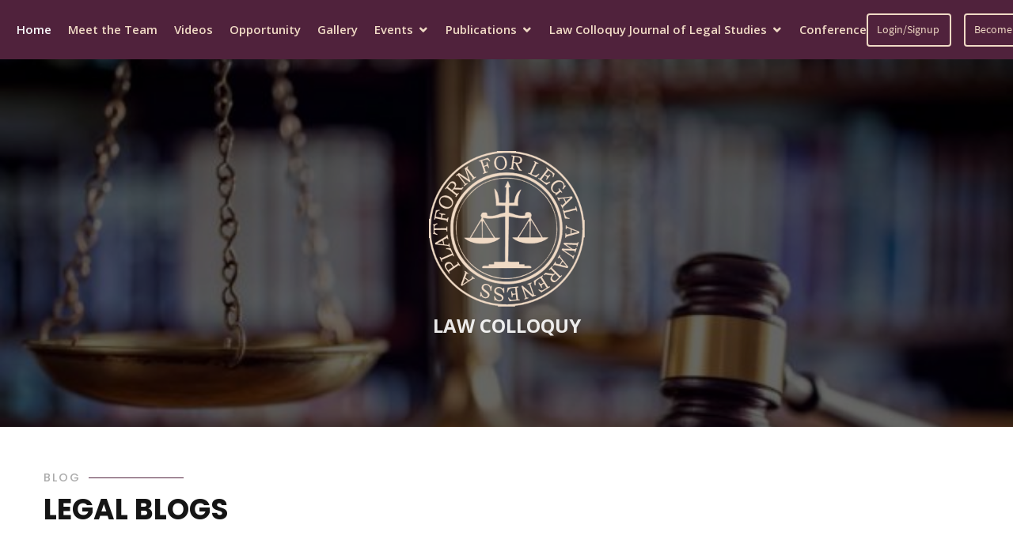

--- FILE ---
content_type: text/html; charset=UTF-8
request_url: https://lawcolloquy.com/publications/legal-blogs?page=16
body_size: 22981
content:
      <!DOCTYPE html>
<!-- Global site tag (gtag.js) - Google Analytics -->
<script async src="https://www.googletagmanager.com/gtag/js?id=G-YWS9L4YRJE"></script>
<script>
window.dataLayer = window.dataLayer || [];
function gtag(){dataLayer.push(arguments);}
gtag('js', new Date());

gtag('config', 'G-YWS9L4YRJE');
</script><html lang="en">

<head>
  <meta charset="utf-8">
  <meta content="width=device-width, initial-scale=1.0" name="viewport">

  <title>LAW COLLOQUY</title>
  <meta name="description" content="" >
  <meta name="keywords" content="lcjls, lawcolloquy, law colloquy, law colloquy india, criminal law, law journal, legal blogs, legal news, law case studies india, law notes, law videos, law videos india, ipc , law in india, hindu law, law notes india, law blogs, law journal india"/>

<meta property="og:title" content="Home | Law Colloquy/India" />
<meta property="og:description" content="'Law Colloquy' has beed created for documenting short precise and substantive articles/notes/videos/news on perceptions regarding various important topics of law. Our aim is to make people familier with the different theories, statutes, laws, and to help one understand and develop the legal mindset." />
<meta property="og:url" content="https://lawcolloquy.com/" />
<meta property="og:image" content="https://lawcolloquy.com/assets/img/law_logo.png?width=500&amp;height=300" />
<meta property="og:image:width" content="1200"><meta property="og:image:height" content="630">
  <!-- Favicons -->
  <link href="https://lawcolloquy.com//assets/img/favicon.ico" rel="icon">
  <link href="https://lawcolloquy.com//assets/img/law-logo_header.png" rel="apple-touch-icon">

  <!-- Google Fonts -->
  <link href="https://fonts.googleapis.com/css?family=Open+Sans:300,300i,400,400i,600,600i,700,700i|Raleway:300,300i,400,400i,500,500i,600,600i,700,700i|Poppins:300,300i,400,400i,500,500i,600,600i,700,700i" rel="stylesheet">

  <!-- Vendor CSS Files -->
  <link href="https://lawcolloquy.com//assets/vendor/bootstrap/css/bootstrap.min.css" rel="stylesheet">

   <link href="https://lawcolloquy.com//assets/vendor/icofont/icofont.min.css" rel="stylesheet">
  <link rel="stylesheet" href="https://cdn.linearicons.com/free/1.0.0/icon-font.min.css">
  <!-- <link href="https://lawcolloquy.com//assets/vendor/boxicons/css/boxicons.min.css" rel="stylesheet"> -->
   <link rel="stylesheet"
  href="https://cdn.jsdelivr.net/npm/boxicons@latest/css/boxicons.min.css">
  <!-- or -->
  <link rel="stylesheet"
  href="https://unpkg.com/boxicons@latest/css/boxicons.min.css">
  <link href="https://lawcolloquy.com//assets/vendor/owl.carousel/assets/owl.carousel.min.css" rel="stylesheet">
  <link href="https://lawcolloquy.com//assets/vendor/venobox/venobox.css" rel="stylesheet">
  <!-- <link href="https://lawcolloquy.com//assets/vendor/remixicon/remixicon.css" rel="stylesheet"> -->
  <link href="https://cdn.jsdelivr.net/npm/remixicon@2.5.0/fonts/remixicon.css" rel="stylesheet">
  <!-- <link href="https://lawcolloquy.com//assets/vendor/aos/aos.css" rel="stylesheet"> -->
<link rel="stylesheet" href="https://cdnjs.cloudflare.com/ajax/libs/font-awesome/4.7.0/css/font-awesome.min.css">
<!-- <link href="//maxcdn.bootstrapcdn.com/font-awesome/4.1.0/css/font-awesome.min.css" rel="stylesheet"> -->
<!-- Material Design Bootstrap -->
<link rel="stylesheet" href="https://maxcdn.bootstrapcdn.com/font-awesome/4.3.0/css/font-awesome.min.css">
  <link rel="stylesheet" href="https://lawcolloquy.com//assets/css/mdb.min.css">
   <!-- Font Awesome -->
  <link rel="stylesheet" href="https://use.fontawesome.com/releases/v5.11.2/css/all.css">
  <!-- Template Main CSS File -->
  <link href="https://lawcolloquy.com//assets/css/style.css" rel="stylesheet">
  <!-- signup and login css -->
<link rel="stylesheet" type="text/css" href="https://lawcolloquy.com//assets/fonts/font-awesome-4.7.0/css/font-awesome.min.css">
<link rel="stylesheet" type="text/css" href="https://lawcolloquy.com//assets/fonts/iconic/css/material-design-iconic-font.min.css">

  <link rel="stylesheet" type="text/css" href="https://lawcolloquy.com//assets/fonts/iconic/css/material-design-iconic-font.min.css">
  <link rel="stylesheet" type="text/css" href="https://lawcolloquy.com//assets/vendor/animate/animate.css">
  <link rel="stylesheet" type="text/css" href="https://lawcolloquy.com//assets/vendor/css-hamburgers/hamburgers.min.css">
  <link rel="stylesheet" type="text/css" href="https://lawcolloquy.com//assets/vendor/animsition/css/animsition.min.css">
  <!-- <link rel="stylesheet" type="text/css" href="https://lawcolloquy.com//assets/vendor/select2/select2.min.css"> -->
  <!-- <link rel="stylesheet" type="text/css" href="https://lawcolloquy.com//assets/vendor/daterangepicker/daterangepicker.css"> -->
  <link rel="stylesheet" type="text/css" href="https://lawcolloquy.com//assets/css/util.css">
  <link rel="stylesheet" type="text/css" href="https://lawcolloquy.com//assets/css/main.css">
  <script src="https://cdn.tiny.cloud/1/xx0c4tgf8ckgyy78ee2g2asl8fub5gy8ubc6t579a0w1ntb4/tinymce/5/tinymce.min.js" referrerpolicy="origin"></script>
  <script type="application/ld+json">
{
"@context": "https://schema.org/",
"@type": "WebSite",
"name": "LawColloquy",
"url": "https://lawcolloquy.com",
"potentialAction": {
"@type": "SearchAction",
"target": "https://lawcolloquy.com/publications/blog/search?q={search_term_string}",
"query-input": "required name=search_term_string"
}
}
</script>

 <!--   <script async src="//pagead2.googlesyndication.com/pagead/js/adsbygoogle.js"></script>
 <script>
            (adsbygoogle = window.adsbygoogle || []).push({});
        </script>  -->
</head>
<!-- <script src='https://kit.fontawesome.com/42deadbeef.js'></script> -->
<body>


 <!-- ======= Header ======= -->
  <header id="header" class="fixed-top ">
    <div class=" con_nav d-flex align-items-center justify-content-between">

       <!-- <img src="https://lawcolloquy.com//assets/img/law-logo_header.png" alt="" class="img-fluid logo_header1">
      <h1 class="logo logo_header_text1" ><a href="https://lawcolloquy.com/#">LAW COLLOQUY<span></span></a></h1> -->
    <!-- <img src="https://lawcolloquy.com//assets/img/law-logo_header.png" alt="" class="img-fluid logo_header">
      <h1 class="logo logo_header_text" ><a href="https://lawcolloquy.com/#">LAW COLLOQUY<span></span></a></h1> -->
          <nav class="nav-menu d-none d-lg-block" >
        <ul>
          <li class="active"><a href="https://lawcolloquy.com/">Home</a></li>
          <li><a href="https://lawcolloquy.com/about">Meet the Team</a></li>
          <li><a href="https://lawcolloquy.com/video">Videos</a></li>
          <li><a href="https://lawcolloquy.com/opportunity">Opportunity</a></li>
          <li><a href="https://lawcolloquy.com/gallery">Gallery</a></li>
          <li class="drop-down"><a href="https://lawcolloquy.com/">Events</a>
            <ul>
              <li><a href="https://lawcolloquy.com/events">Event- Workshops, Seminar, Webinar</a></li>
              <li><a target = "_blank" href="https://lawcolloquy.com/training/workshop/POCSO%20.pdf">POSCO</a></li>
              <li><a  target = "_blank" href="https://lawcolloquy.com/training/workshop/POSH.pdf">POSH</a></li>
              <li><a target = "_blank" href="https://lawcolloquy.com/training/workshop/Women%20rights%20.pdf">Women Rights</a></li>
              <!-- <li><a target = "_blank" href="https://lawcolloquy.com/Women%20Eminence%20Award%202023">Women Eminence Award 2023</a></li> -->
              
            </ul>
          </li>
          <!-- <li><a href="https://lawcolloquy.com/#contact">Contacts</a></li> -->
                    <li class="drop-down"><a href="https://lawcolloquy.com/">Publications</a>
            <ul>
              <li><a href="https://lawcolloquy.com/publications/blog">All</a></li>
              <li><a href="https://lawcolloquy.com/publications/legal-blogs">Legal Blogs</a></li>
              <li><a href="https://lawcolloquy.com/publications/legal-news">Legal News</a></li>
              <li><a href="https://lawcolloquy.com/publications/case-review">Case Reviews/Book Reviews</a></li>
              <li><a href="https://lawcolloquy.com/publications/law-notes">Law Notes</a></li>
              <li><a href="https://lawcolloquy.com/assets/doc/Guidelines for publications.pdf" target="_blank">Guidelines</a></li>
            </ul>
          </li>
          <li class="drop-down"><a href="https://lawcolloquy.com/#">Law Colloquy Journal of Legal Studies</a>
            <ul>
               <li><a href="https://lawcolloquy.com/assets/doc/Citation and Referencing Style.pdf" target="_blank">Citation </a></li>
                <li><a href="https://lawcolloquy.com/assets/doc/Guidelines for Submission of paper .pdf" target="_blank">Guidelines</a></li>
                 <li><a href="https://lawcolloquy.com/Indexing">Indexing</a></li> 
                  <li><a href="https://lawcolloquy.com/assets/board members final.pdf" target="_blank">Board Members & Publisher</a></li> 


                 <li class="drop-down"><a href="https://lawcolloquy.com/#">Volume 1</a>
                <ul>
                    <li><a href="https://lawcolloquy.com/law-journal?issue=17">Issue 1</a></li>
                  <li><a href="https://lawcolloquy.com/law-journal?issue=12">Issue 2</a></li>
                  <li><a href="https://lawcolloquy.com/law-journal?issue=19">Issue 3</a></li>
                  <li><a href="https://lawcolloquy.com/law-journal?issue=20">Issue 4</a></li>
                </ul>
              </li>
              <li class="drop-down"><a href="https://lawcolloquy.com/#">Volume 2</a>
                <ul>
                    <li><a href="https://lawcolloquy.com/law-journal?issue=22">Issue 1</a></li>

                </ul>
              </li>
            </ul>
          </li>
            <li class="confe"><a href="conference">Conference</a></li>
                  </ul>
      </nav><!-- .nav-menu -->
      <a href="https://lawcolloquy.com/#" class="get-started-btn scrollto media_query"  data-toggle="modal" data-target="#modalLRForm">Login/Signup</a>
      <a href="https://lawcolloquy.com/#" class="get-started-btn scrollto extra_css_new"  data-toggle="modal" data-target="#membership_modal">Become Member</a>

     </div>
  </header><!-- End Header -->

  <!--Modal: Login / Register Form-->
<div class="modal fade" id="modalLRForm" tabindex="-1" role="dialog" aria-labelledby="myModalLabel" aria-hidden="true">
  <div class="modal-dialog cascading-modal" role="document">
    <!--Content-->
    <div class="modal-content">

      <!--Modal cascading tabs-->
      <div class="modal-c-tabs">

        <!-- Nav tabs -->
        <ul class="nav nav-tabs md-tabs tabs-2 light-blue darken-3" role="tablist">
          <li class="nav-item">
            <a class="nav-link active" data-toggle="tab" href="#panel7" role="tab"><i class="fas fa-user mr-1"></i>
              Login</a>
          </li>
          <li class="nav-item">
            <a class="nav-link" data-toggle="tab" href="#panel8" role="tab"><i class="fas fa-user-plus mr-1"></i>
              Register</a>
          </li>
        </ul>

        <!-- Tab panels -->
        <div class="tab-content">
          <!--Panel 7-->
          <div class="tab-pane fade in show active" id="panel7" role="tabpanel">
            <form class="validate-form" method="Post" >
            <!--Body-->
            <div class="modal-body mb-1">
              <div class="md-form form-sm mb-5">
                <i class="fas fa-envelope prefix"></i>
                <input type="email" id="modalLRInput12" class="form-control form-control-sm validate" name="email" placeholder="Your Email" required="">
                <!-- <input type="email" id="modalLRInput10" class="form-control form-control-sm validate"> -->
               <!--  <label data-error="wrong" data-success="right" for="modalLRInput10">Your email</label> -->
              </div>

              <div class="md-form form-sm mb-4">
                <i class="fas fa-lock prefix"></i>
                <input type="password" id="modalLRInput12" class="form-control form-control-sm validate" name="password" placeholder="Your Password" required="">
                <!-- <input type="password" id="modalLRInput11" class="form-control form-control-sm validate">
                <label data-error="wrong" data-success="right" for="modalLRInput11">Your password</label> -->
              </div>
              <div class="text-center mt-2">
                <button class="btn btn-info" type="submit" name="login">Log in</button>
              </div>
            </div>
          </form>
            <!--Footer-->
            <div class="modal-footer">
              <div class="options text-center text-md-right mt-1">
               <!--  <p>Not a member? <a href="https://lawcolloquy.com/#" class="blue-text">Sign Up</a></p> -->
                <p>Forgot <a href="https://lawcolloquy.com/#" data-toggle="modal" data-target="#exampleModal" data-dismiss="modal" class="blue-text">Password?</a></p>
              </div>
              <button type="button" class="btn btn-outline-info waves-effect ml-auto" data-dismiss="modal">Close</button>
            </div>

          </div>
       <!--  </div>
      </div> -->
          <!--/.Panel 7-->

          <!--Panel 8-->
          <div class="tab-pane fade" id="panel8" role="tabpanel">
            <form class="validate-form" method="Post">
            <!--Body-->
            <div class="modal-body">
              <div class="md-form form-sm mb-5">
                <i class="fas fa-user prefix"></i>
                <input type="text" id="modalLRInput12" class="form-control form-control-sm validate" name="username" placeholder="Your Username" required="">
                <!-- <label data-error="wrong" data-success="right"  for="modalLRInput12">Your Username</label> -->
              </div>

              <div class="md-form form-sm mb-5">
                <i class="fas fa-envelope prefix"></i>
                <input type="email" id="modalLRInput12" class="form-control form-control-sm validate" name="email"placeholder="Your Email" required="">
                <!-- <label data-error="wrong" data-success="right" name="email" for="modalLRInput12">Your email</label> -->
              </div>

              <div class="md-form form-sm mb-5">
                <i class="fas fa-lock prefix"></i>
                <input type="password" id="modalLRInput13" name="password" class="form-control form-control-sm validate" placeholder="Your Password" required="">
                <!-- <label data-error="wrong" data-success="right"  for="modalLRInput13">Your password</label> -->
              </div>

              <div class="md-form form-sm mb-4">
                <i class="fas fa-lock prefix"></i>
                <input type="password" id="modalLRInput14" name="cpassword"  class="form-control form-control-sm validate" placeholder="Repeat Password" required="">
                <!-- <label data-error="wrong" data-success="right" for="modalLRInput14">Repeat password</label> -->
              </div>

               <div class="md-form form-sm mb-4">
                <i class="fas fa-phone prefix"></i>
                <input type="text" id="modalLRInput14" name="mobile" class="form-control form-control-sm validate" placeholder="Mobile Number" required="">
                <!-- <label data-error="wrong" data-success="right" for="modalLRInput14">Mobile</label> -->
              </div>

              <!-- <div class="md-form form-sm mb-4">
                <i class="fas fa-address-book prefix"></i>
                <textarea  class="form-control form-control-sm validate" name="address" id="exampleFormControlTextarea2"  placeholder="Your Address" rows="3" required></textarea>
              </div> -->

              <div class="text-center form-sm mt-2">
                <button class="btn btn-info" type="submit" name="signup">Sign up</button>
              </div>

            </div>
          </form>
            <!--Footer-->
            <div class="modal-footer">
              <div class="options text-right">
               <!--  <p class="pt-1">Already have an account? <a href="https://lawcolloquy.com/#" class="blue-text">Log In</a></p> -->
              </div>
              <button type="button" class="btn btn-outline-info waves-effect ml-auto" data-dismiss="modal">Close</button>
            </div>
          </div>
          <!--/.Panel 8-->
          <!--  -->
        </div>

      </div>
    </div>
    <!--/.Content-->
  </div>
</div>


<!-- ___________________forget password_______________________________ -->
<!-- Modal -->

<div class="modal fade" id="exampleModal" tabindex="-1" role="dialog" aria-labelledby="myModalLabel" aria-hidden="true">
  <div class="modal-dialog cascading-modal" role="document">
    <!--Content-->
    <div class="modal-content">

      <!--Modal cascading tabs-->
      <div class="modal-c-tabs">

        <!-- Nav tabs -->
        <ul class="nav nav-tabs md-tabs tabs-2 light-blue darken-3" role="tablist">
          <li class="nav-item">
            <a class="nav-link active" data-toggle="tab" href="#panel7" role="tab"><i class="fas fa-user mr-1"></i>
              Forgot Password</a>
          </li>

        </ul>

        <!-- Tab panels -->
        <div class="tab-content">
          <!--Panel 7-->
          <div class="tab-pane fade in show active" id="panel7" role="tabpanel">
            <form class="validate-form" method="Post">
            <!--Body-->
            <div class="modal-body mb-1">
              <div class="md-form form-sm mb-5">
                <i class="fas fa-envelope prefix"></i>
                <input type="email" id="modalLRInput12" class="form-control form-control-sm validate" name="email" placeholder="Your Email" required="">
              </div>


              <div class="text-center mt-2">
                <button class="btn btn-info" type="submit" name="forgot">Submit</button>
              </div>
            </div>
          </form>
            <!--Footer-->
            <div class="modal-footer">
              <div class="options text-center text-md-right mt-1">
               <!--  <p>Not a member? <a href="https://lawcolloquy.com/#" class="blue-text">Sign Up</a></p> -->
                <p><a href="https://lawcolloquy.com/#" data-toggle="modal" data-target="#modalLRForm" data-dismiss="modal" class="blue-text">Login/Signup?</a></p>
              </div>
              <button type="button" class="btn btn-outline-info waves-effect ml-auto" data-dismiss="modal">Close</button>
            </div>

          </div>
       <!--  </div>
      </div> -->
          <!--/.Panel 7-->


        </div>

      </div>
    </div>
    <!--/.Content-->
  </div>
</div>



<!-- ___________________________________________________________ -->
<!------------------------ membership modal ------------------------------------>
 <!--Modal: Login / Register Form of membership-->
<div class="modal fade" id="membership_modal" tabindex="-1" role="dialog" aria-labelledby="myModalLabel" aria-hidden="true">
  <div class="modal-dialog cascading-modal" role="document">
    <!--Content-->
    <div class="modal-content">

      <!--Modal cascading tabs-->
      <div class="modal-c-tabs">

        <!-- Nav tabs -->
        <ul class="nav nav-tabs md-tabs tabs-2 light-blue darken-3" role="tablist">
          <li class="nav-item">
            <a class="nav-link active" data-toggle="tab" href="#memberlogin" role="tab"><i class="fas fa-user mr-1"></i>
              Member Login</a>
          </li>
           <li class="nav-item">
            <a class="nav-link" data-toggle="tab" href="#memberreg" role="tab"><i class="fas fa-user-plus mr-1"></i>
              Become Member</a>
          </li>
           <li class="nav-item">
            <a class="nav-link" data-toggle="tab" href="#Subscribe" role="tab"><i class="fas fa-user-plus mr-1"></i>
              Subscribe</a>
          </li>
        </ul>

        <!-- Tab panels -->
        <div class="tab-content">
          <!--Panel 7-->
          <div class="tab-pane fade in show active" id="memberlogin" role="tabpanel">
            <form class="validate-form" method="Post" >
            <!--Body-->
            <div class="modal-body mb-1">
              <div class="md-form form-sm mb-5">
                <i class="fas fa-envelope prefix"></i>
                <input type="email" id="modalLRInput12" class="form-control form-control-sm validate" name="email" placeholder="Your Email" required="">

              </div>

              <div class="md-form form-sm mb-4">
                <i class="fas fa-lock prefix"></i>
                <input type="password" id="modalLRInput12" class="form-control form-control-sm validate" name="password" placeholder="Your Password" required="">

              </div>

              <div class="text-center mt-2">
                <button class="btn btn-info" type="submit" name="memberlogin">Log in</button>
              </div>
            </div>
          </form>
            <!--Footer-->
            <div class="modal-footer">
              <div class="options text-center text-md-right mt-1">
               <!--  <p>Not a member? <a href="https://lawcolloquy.com/#" class="blue-text">Sign Up</a></p> -->
                <p>Forgot <a href="https://lawcolloquy.com/#" data-toggle="modal" data-target="#forgetmem" data-dismiss="modal" class="blue-text">Password?</a></p>
              </div>
              <button type="button" class="btn btn-outline-info waves-effect ml-auto" data-dismiss="modal">Close</button>
            </div>

          </div>
       <!--  </div>
      </div> -->
          <!--/.Panel 7-->


             <!--Panel 9-->
          <div class="tab-pane fade" id="memberreg" role="tabpanel">
            <form class="validate-form" method="Post" enctype="multipart/form-data">
            <!--Body-->
            <div class="modal-body mb-1">
               <div class="md-form form-sm mb-4">
                <i class="fas fa-id-card prefix"></i>
               <select  class="form-control form-control-sm validate sel_width" name="title">
                <OPTION>Select Title</OPTION>
                <option value="Mr.">Mr.</option>
                <option value="Ms.">Ms.</option>
                <option value="Prof. Dr.">Prof. Dr.</option>
                <option value="Assoc. Prof. Dr.">Assoc. Prof. Dr.</option>
                <option value="Asst. Professor">Asst. Professor</option>
                <option value="Dr.">Dr.</option>
                <option value="Advocate">Advocate</option>
                <option value="PhD Candidate">PhD Candidate</option>
                <option value="Master of BA/A/S">Master of BA/A/S</option>
                <option value="Bachelor degree">Bachelor degree</option>
              </select>

              </div>
               <div class="md-form form-sm mb-5">
                <i class="fas fa-user prefix"></i>
                <input type="text" id="modalLRInput12" class="form-control form-control-sm validate" name="name" placeholder="Your Name" required="">
              </div>
              <div class="md-form form-sm mb-5">
                <i class="fas fa-envelope prefix"></i>
                <input type="email" id="modalLRInput12" class="form-control form-control-sm validate" name="email" placeholder="Your Email" required="">
              </div>

              <div class="md-form form-sm mb-4">
                <i class="fas fa-lock prefix"></i>
                <input type="password" id="modalLRInput12" class="form-control form-control-sm validate" name="password" placeholder="Your Password" required="">
              </div>

              <div class="md-form form-sm mb-4">
                <i class="fas fa-users prefix"></i>
               <SELECT  class="form-control form-control-sm validate sel_width" name="role">
                <OPTION>Select Role</OPTION>
                 <OPTION value="4">Member of  Editorial board</OPTION>
                 <OPTION value="2">Member of Advisory board </OPTION>
                 <OPTION value="3">Contributor</OPTION>

               </SELECT>
              </div>

               <div class="md-form form-sm mb-5">
                <i class="fas fa-phone prefix"></i>
                <input type="text" id="modalLRInput12" class="form-control form-control-sm validate" name="whatsapp" placeholder="Your Whatsapp No" required="">
              </div>

               <div class="md-form form-sm mb-5">
                <i class="fas fa-home prefix"></i>
                <input type="text" id="modalLRInput12" class="form-control form-control-sm validate" name="university" placeholder="Your Institution/University" required="">
              </div>

              <div class="md-form form-sm mb-5">
                <i class="fas fa-id-card prefix"></i>
                <input type="text" id="modalLRInput12" class="form-control form-control-sm validate" name="workexperience" placeholder="Your Work Experience" required="">
              </div>

              <div class="md-form form-sm mb-5">
                <i class="fas fa-id-card prefix"></i>
                <textarea id="modalLRInput12" class="form-control form-control-sm validate" name="about" required="" placeholder="About Us"></textarea>

              </div>




              <div class="md-form form-sm mb-5">
              <div class="file-field">
                <a class="btn-floating  mt-0 float-left">
                  <i class="fas fa-paperclip" aria-hidden="true"></i>
                  <input type="file" name="cover">
                </a>
                <div class="file-path-wrapper">
                  <input class="file-path validate" type="text" readonly="" placeholder="Upload your Cover Letter">
                </div>
              </div>
              </div>

              <div class="md-form form-sm mb-5">
              <div class="file-field">
                <a class="btn-floating  mt-0 float-left">
                  <i class="fas fa-paperclip" aria-hidden="true"></i>
                  <input type="file" name="resume">
                </a>
                <div class="file-path-wrapper">
                  <input class="file-path validate" type="text" readonly="" placeholder="Upload your Resume">
                </div>
              </div>
              </div>

              <div class="md-form form-sm mb-5">
              <div class="file-field">
                <a class="btn-floating  mt-0 float-left">
                  <i class="fas fa-paperclip" aria-hidden="true"></i>
                  <input type="file" name="profile">
                </a>
                <div class="file-path-wrapper">
                  <input class="file-path validate" type="text" readonly="" placeholder="Upload your Profile Image">
                </div>
              </div>
              </div>

              <div class="text-center mt-2">
                <button class="btn btn-info" type="submit" name="membership">Submit</button>
              </div>
            </div>
          </form>
            <!--Footer-->
            <div class="modal-footer">
              <div class="options text-center text-md-right mt-1">
               <!--  <p>Not a member? <a href="https://lawcolloquy.com/#" class="blue-text">Sign Up</a></p> -->

              </div>
              <button type="button" class="btn btn-outline-info waves-effect ml-auto" data-dismiss="modal">Close</button>
            </div>



          </div>
          <!--  -->

           <!--Panel 7-->
          <div class="tab-pane fade in show" id="Subscribe" role="tabpanel">
            <form class="validate-form" method="Post" >
            <!--Body-->
            <div class="modal-body mb-1">
               <div class="md-form form-sm mb-5">
                <i class="fas fa-user prefix"></i>
                <input type="text" id="modalLRInput12" class="form-control form-control-sm validate" name="name" placeholder="Your Name" required="">

              </div>
              <div class="md-form form-sm mb-5">
                <i class="fas fa-envelope prefix"></i>
                <input type="email" id="modalLRInput12" class="form-control form-control-sm validate" name="email" placeholder="Your Email" required="">

              </div>
               <div class="md-form form-sm mb-5">
                <i class="fas fa-id-card prefix"></i>
                <input type="text" id="modalLRInput12" class="form-control form-control-sm validate" name="designation" placeholder="Affiliation" required="">

              </div>

              <div class="md-form form-sm mb-5">
                <i class="fas fa-id-card prefix"></i>
                <input type="text" id="modalLRInput12" class="form-control form-control-sm validate" name="country" placeholder="Country" required="">

              </div>


              <div class="text-center mt-2">
                <button class="btn btn-info" type="submit" name="subscribe">Submit</button>
              </div>
            </div>
          </form>
            <!--Footer-->
            <div class="modal-footer">
              <div class="options text-center text-md-right mt-1">
               <!--  <p>Not a member? <a href="https://lawcolloquy.com/#" class="blue-text">Sign Up</a></p> -->

              </div>
              <button type="button" class="btn btn-outline-info waves-effect ml-auto" data-dismiss="modal">Close</button>
            </div>

          </div>
        </div>

      </div>
    </div>
    <!--/.Content-->
  </div>
</div>

<!-- ___________________forget password of membership_______________________________ -->
<!-- Modal -->

<div class="modal fade" id="forgetmem" tabindex="-1" role="dialog" aria-labelledby="myModalLabel" aria-hidden="true">
  <div class="modal-dialog cascading-modal" role="document">
    <!--Content-->
    <div class="modal-content">

      <!--Modal cascading tabs-->
      <div class="modal-c-tabs">

        <!-- Nav tabs -->
        <ul class="nav nav-tabs md-tabs tabs-2 light-blue darken-3" role="tablist">
          <li class="nav-item">
            <a class="nav-link active" data-toggle="tab" href="#panemembership" role="tab"><i class="fas fa-user mr-1"></i>
              Forgot Password</a>
          </li>

        </ul>

        <!-- Tab panels -->
        <div class="tab-content">
          <!--Panel 7-->
          <div class="tab-pane fade in show active" id="panemembership" role="tabpanel">
            <form class="validate-form" method="Post">
            <!--Body-->
            <div class="modal-body mb-1">
              <div class="md-form form-sm mb-5">
                <i class="fas fa-envelope prefix"></i>
                <input type="email" id="modalLRInput12" class="form-control form-control-sm validate" name="email" placeholder="Your Email" required="">
              </div>


              <div class="text-center mt-2">
                <button class="btn btn-info" type="submit" name="forgotmembership">Submit</button>
              </div>
            </div>
          </form>
            <!--Footer-->
            <div class="modal-footer">
              <div class="options text-center text-md-right mt-1">
               <!--  <p>Not a member? <a href="https://lawcolloquy.com/#" class="blue-text">Sign Up</a></p> -->
                <p><a href="https://lawcolloquy.com/#" data-toggle="modal" data-target="#membership_modal" data-dismiss="modal" class="blue-text">Become Member</a></p>
              </div>
              <button type="button" class="btn btn-outline-info waves-effect ml-auto" data-dismiss="modal">Close</button>
            </div>

          </div>
       <!--  </div>
      </div> -->
          <!--/.Panel 7-->


        </div>

      </div>
    </div>
    <!--/.Content-->
  </div>
</div>
<script>



 function pageRedirect() {
  $('.res').on('click', '.info_link', function(){
    // alert($(this)[0].href);
    var href=$(this)[0].href;
    window.location.href = href;
  });
}


</script>
<style type="text/css">
  .card.light-version .file-field input[type=text] {
border-bottom: 1px solid #fff; }
.card.light-version .file-field input[type=text]::-webkit-input-placeholder {
color: #fff;
font-weight: 300; }
.card.light-version .file-field input[type=text]::-moz-placeholder {
color: #fff;
font-weight: 300; }
.card.light-version .file-field input[type=text]:-ms-input-placeholder {
color: #fff;
font-weight: 300; }
.card.light-version .file-field input[type=text]::placeholder {
color: #fff;
font-weight: 300; }
.card.light-version .file-field input[type=text]:focus:not([readonly]) {
-webkit-box-shadow: 0 1px 0 0 #fff;
box-shadow: 0 1px 0 0 #fff; }
.card.light-version .file-field input[type=text].valid {
border-bottom: 1px solid #00c851;
-webkit-box-shadow: 0 1px 0 0 #00c851;
box-shadow: 0 1px 0 0 #00c851; }
.card.light-version .file-field input[type=text]:focus.valid {
border-bottom: 1px solid #00c851;
-webkit-box-shadow: 0 1px 0 0 #00c851;
box-shadow: 0 1px 0 0 #00c851; }

.file-path{
  width: 100%;
}

</style>


  <!-- Template Main CSS File -->
  <!-- <link href="assets/css/style.css" rel="stylesheet"> -->
<!-- Custom icon font-->
    <link rel="stylesheet" href="https://lawcolloquy.com//assets/css/fontastic.css">
    <!-- theme stylesheet-->
    <link rel="stylesheet" href="https://lawcolloquy.com//assets/css/style.default.css" id="theme-stylesheet">
    <!-- Custom stylesheet - for your changes-->
    <link rel="stylesheet" href="https://lawcolloquy.com//assets/css/custom.css">
 <!-- ======= Hero Section ======= -->
  <section id="hero_other" class="d-flex align-items-center justify-content-center">
    <div class="container" data-aos="fade-up">

      <div class="row justify-content-center" data-aos="fade-up" data-aos-delay="150">
        <div class="col-xl-6 col-lg-8">
    
          <img src="https://lawcolloquy.com//assets/img/law_logo.png" alt="https://lawcolloquy.com//assets/img/law_logo.png" class="img-fluid" style="height: 200px;width: 200px">
           <h2>LAW COLLOQUY</h2>
           <!-- <h2>You Must Know Yourself, To Grow Yourself</h2> -->
        </div>
      </div>


    </div>
  </section><!-- End Hero -->
 <section id="team1" class="team">
    <div class="container">
       <div class="section-title">
      <h2>Blog</h2>
      <p>Legal Blogs</p>
    </div>
      <div class="row">
        <!-- Latest Posts -->
        <main class="posts-listing col-lg-8">
          <div class="container">
            <div class="row">
                            <!-- post -->
              <div class="post col-xl-6">
                <div class="post-thumbnail">
                  <!-- <a href="https://lawcolloquy.com/view_post?id=126/self-reliant-india-an-opportunity-in-the-time-of-the-pandemic"> -->
                  	 <a href="https://lawcolloquy.com/publications/legal-blogs/self-reliant-india-an-opportunity-in-the-time-of-the-pandemic" class="single_blog" post_id="126" onclick="setidcookies('126','self-reliant-india-an-opportunity-in-the-time-of-the-pandemic')">

                  <img src="https://lawcolloquy.com//uploads/blogs1.PNG" alt="Self-Reliant India: An Opportunity in The Time of The Pandemic" class="img-fluid img_size"></a></div>
                    <div class="post-details">
                      <div class="post-meta d-flex justify-content-between">
                        <div class="date meta-last">09 October|2020</div>
                        
                        
                    
                        <div class="category" style="width: 30%;">
                          <!-- <a href="https://lawcolloquy.com/#"> -->
                           Legal Blogs                        <!-- </a> -->
                        </div>
                        
                      </div>
                       <!-- revised date -->
                                          <a href="https://lawcolloquy.com/publications/legal-blogs/self-reliant-india-an-opportunity-in-the-time-of-the-pandemic" class="single_blog" post_id="126" onclick="setidcookies('126','self-reliant-india-an-opportunity-in-the-time-of-the-pandemic')">
                        <h3 class="h4">Self-Reliant India: An Opportunity in The Time of The Pandemic</h3></a>
                      <p class="text-muted" style="text-align: justify;">Atmanirbhar Bharat Abhiyan also is said as Self-Reliant India Mission was authoritatively announced in May to fight the COVID-19-induced economic slowdown by Prime Minister Narendra Modi while addressing to the nation.</p>
                      <footer class="post-footer d-flex align-items-center"><a href="https://lawcolloquy.com/#" class="author d-flex align-items-center flex-wrap">
                          <div class="avatar"><img src="https://lawcolloquy.com//assets/img/icons/download.jpg" alt="https://lawcolloquy.com//assets/img/icons/download.jpg" class="img-fluid"></div>
                          <div class="title"><span></span></div></a>
                       <div class="date" style="margin-left: 160px;"><i class="fas fa-clock prefix"></i>09-October-2020</div>
                       
                        <!-- <div class="comments meta-last"><i class="icon-comment"></i>12</div> -->
                      </footer>
                    </div>
                  </div>
                                  <!-- post -->
              <div class="post col-xl-6">
                <div class="post-thumbnail">
                  <!-- <a href="https://lawcolloquy.com/view_post?id=73/kompetenz-kompetenz-doctrine-explained"> -->
                  	 <a href="https://lawcolloquy.com/publications/legal-blogs/kompetenz-kompetenz-doctrine-explained" class="single_blog" post_id="73" onclick="setidcookies('73','kompetenz-kompetenz-doctrine-explained')">

                  <img src="https://lawcolloquy.com//uploads/article30.PNG" alt="KOMPETENZ-KOMPETENZ DOCTRINE: EXPLAINED" class="img-fluid img_size"></a></div>
                    <div class="post-details">
                      <div class="post-meta d-flex justify-content-between">
                        <div class="date meta-last">05 October|2020</div>
                        
                        
                    
                        <div class="category" style="width: 30%;">
                          <!-- <a href="https://lawcolloquy.com/#"> -->
                           Legal Blogs                        <!-- </a> -->
                        </div>
                        
                      </div>
                       <!-- revised date -->
                                          <a href="https://lawcolloquy.com/publications/legal-blogs/kompetenz-kompetenz-doctrine-explained" class="single_blog" post_id="73" onclick="setidcookies('73','kompetenz-kompetenz-doctrine-explained')">
                        <h3 class="h4">KOMPETENZ-KOMPETENZ DOCTRINE: EXPLAINED</h3></a>
                      <p class="text-muted" style="text-align: justify;">The Arbitration and Conciliation Act, 1996 has undergone various amendments over time. The Act demands changes overtime with developments made throughout the globe. The Act was introduced with a motive to encourage outside the court settlement and to make India a hub for International Arbitration just like Singapore and Hong Kong in Asia. The Act also aims to establish lesser court intervention which seems like a distant dream in some scenarios. Due to lack of awareness, people still opt to approach the court and the belief of people to get justice still lies with the court. </p>
                      <footer class="post-footer d-flex align-items-center"><a href="https://lawcolloquy.com/#" class="author d-flex align-items-center flex-wrap">
                          <div class="avatar"><img src="https://lawcolloquy.com//assets/img/icons/download.jpg" alt="https://lawcolloquy.com//assets/img/icons/download.jpg" class="img-fluid"></div>
                          <div class="title"><span>Ms. Bhumi Agrawal, Final year student, B.B.A.LL.B., New Law College, BVP, Pune</span></div></a>
                       <div class="date" style="margin-left: 160px;"><i class="fas fa-clock prefix"></i>05-October-2020</div>
                       
                        <!-- <div class="comments meta-last"><i class="icon-comment"></i>12</div> -->
                      </footer>
                    </div>
                  </div>
                                  <!-- post -->
              <div class="post col-xl-6">
                <div class="post-thumbnail">
                  <!-- <a href="https://lawcolloquy.com/view_post?id=71/online-dispute-resolution-the-future-of-dispute-resolution"> -->
                  	 <a href="https://lawcolloquy.com/publications/legal-blogs/online-dispute-resolution-the-future-of-dispute-resolution" class="single_blog" post_id="71" onclick="setidcookies('71','online-dispute-resolution-the-future-of-dispute-resolution')">

                  <img src="https://lawcolloquy.com//uploads/article29.PNG" alt="Online Dispute Resolution: The Future of Dispute Resolution" class="img-fluid img_size"></a></div>
                    <div class="post-details">
                      <div class="post-meta d-flex justify-content-between">
                        <div class="date meta-last">05 October|2020</div>
                        
                        
                    
                        <div class="category" style="width: 30%;">
                          <!-- <a href="https://lawcolloquy.com/#"> -->
                           Legal Blogs                        <!-- </a> -->
                        </div>
                        
                      </div>
                       <!-- revised date -->
                                          <a href="https://lawcolloquy.com/publications/legal-blogs/online-dispute-resolution-the-future-of-dispute-resolution" class="single_blog" post_id="71" onclick="setidcookies('71','online-dispute-resolution-the-future-of-dispute-resolution')">
                        <h3 class="h4">Online Dispute Resolution: The Future of Dispute Resolution</h3></a>
                      <p class="text-muted" style="text-align: justify;">The traditional litigation recourse is expensive as well as time-consuming. Our judiciary is already burdened with a plethora of pending cases which require a mechanism that aids in quick disposal of cases and effective justice delivery system. The Alternative Dispute Resolution methods have been quite beneficial to cope up with the pending cases prior to the pandemic.</p>
                      <footer class="post-footer d-flex align-items-center"><a href="https://lawcolloquy.com/#" class="author d-flex align-items-center flex-wrap">
                          <div class="avatar"><img src="https://lawcolloquy.com//assets/img/icons/download.jpg" alt="https://lawcolloquy.com//assets/img/icons/download.jpg" class="img-fluid"></div>
                          <div class="title"><span>Shivalika Verma Final year student, BVDU, New Law College, Pune</span></div></a>
                       <div class="date" style="margin-left: 160px;"><i class="fas fa-clock prefix"></i>05-October-2020</div>
                       
                        <!-- <div class="comments meta-last"><i class="icon-comment"></i>12</div> -->
                      </footer>
                    </div>
                  </div>
                                  <!-- post -->
              <div class="post col-xl-6">
                <div class="post-thumbnail">
                  <!-- <a href="https://lawcolloquy.com/view_post?id=69/mediation-and-conciliation-in-family-dispute-cases"> -->
                  	 <a href="https://lawcolloquy.com/publications/legal-blogs/mediation-and-conciliation-in-family-dispute-cases" class="single_blog" post_id="69" onclick="setidcookies('69','mediation-and-conciliation-in-family-dispute-cases')">

                  <img src="https://lawcolloquy.com//uploads/article28.PNG" alt="Mediation and Conciliation in Family Dispute Cases" class="img-fluid img_size"></a></div>
                    <div class="post-details">
                      <div class="post-meta d-flex justify-content-between">
                        <div class="date meta-last">05 October|2020</div>
                        
                        
                    
                        <div class="category" style="width: 30%;">
                          <!-- <a href="https://lawcolloquy.com/#"> -->
                           Legal Blogs                        <!-- </a> -->
                        </div>
                        
                      </div>
                       <!-- revised date -->
                                          <a href="https://lawcolloquy.com/publications/legal-blogs/mediation-and-conciliation-in-family-dispute-cases" class="single_blog" post_id="69" onclick="setidcookies('69','mediation-and-conciliation-in-family-dispute-cases')">
                        <h3 class="h4">Mediation and Conciliation in Family Dispute Cases</h3></a>
                      <p class="text-muted" style="text-align: justify;">Family is the most important social institution. We are dependent on our families, both for financial and emotional stability. From the transition of joint families to nuclear families, the ideas and beliefs of family members have changed drastically; and in recent times, family disputes have escalated. With the Indian judicial system already burdened with the pressure of pending family dispute cases, there is an urgent need to resolve such matters through alternate dispute resolution methods, beyond the scope of litigation.</p>
                      <footer class="post-footer d-flex align-items-center"><a href="https://lawcolloquy.com/#" class="author d-flex align-items-center flex-wrap">
                          <div class="avatar"><img src="https://lawcolloquy.com//assets/img/icons/download.jpg" alt="https://lawcolloquy.com//assets/img/icons/download.jpg" class="img-fluid"></div>
                          <div class="title"><span>Shivalika Verma Student, BVDU, New Law College, Pune</span></div></a>
                       <div class="date" style="margin-left: 160px;"><i class="fas fa-clock prefix"></i>05-October-2020</div>
                       
                        <!-- <div class="comments meta-last"><i class="icon-comment"></i>12</div> -->
                      </footer>
                    </div>
                  </div>
                    
            </div>
            <!-- Pagination -->
                         <nav aria-label="Page navigation example">
              <ul class="pagination pagination-template d-flex justify-content-center">
                 <li class='page-item'><a href='https://lawcolloquy.com/publications/legal-blogs?page=1' class='page-link'>First</a></li><li class='page-item'><a href='https://lawcolloquy.com/publications/legal-blogs?page=15' class='page-link'> <i class='fa fa-angle-left'></i></a></li><li class='page-item'><a href='https://lawcolloquy.com/publications/legal-blogs?page=16' class='page-link active'>16</a></li><li class='page-item'><a href='https://lawcolloquy.com/publications/legal-blogs?page=17' class='page-link '>17</a></li><li class='page-item'><a href='https://lawcolloquy.com/publications/legal-blogs?page=18' class='page-link '>18</a></li><li class='page-item'><a href='https://lawcolloquy.com/publications/legal-blogs?page=19' class='page-link '>19</a></li><li class='page-item'><a href='https://lawcolloquy.com/publications/legal-blogs?page=20' class='page-link '>20</a></li><li class='page-item'><a href='https://lawcolloquy.com/publications/legal-blogs?page=17' class='page-link'> <i class='fa fa-angle-right'></i></a></li><li class='page-item'><a href='https://lawcolloquy.com/publications/legal-blogs?page=22' class='page-link'>Last</a></li>               <!--  <li class="page-item"><a href="https://lawcolloquy.com/#" class="page-link"> <i class="fa fa-angle-left"></i></a></li>
                <li class="page-item"><a href="https://lawcolloquy.com/#" class="page-link active">1</a></li>
                <li class="page-item"><a href="https://lawcolloquy.com/#" class="page-link">2</a></li>
                <li class="page-item"><a href="https://lawcolloquy.com/#" class="page-link">3</a></li>
                <li class="page-item"><a href="https://lawcolloquy.com/#" class="page-link"> <i class="fa fa-angle-right"></i></a></li> -->
              </ul>
            </nav>
                      </div>
        </main>
        <aside class="col-lg-4">
          <!-- Widget [Search Bar Widget]-->
          <div class="widget search">
            <header>
              <h3 class="h6">Search the blog</h3>
            </header>
            <form  method="POST" class="search-form">

              <div class="form-group">
                <input type="text" name="search1" placeholder="What are you looking for?">
                <button type="submit" class="submit" name="search">
                  <i class="fas fa-search prefix"></i></button>
              </div>
            </form>
          </div>
           <!-- Widget [Latest Posts Widget]        -->
          <div class="widget latest-posts">
            <header>
              <h3 class="h6">Latest Posts</h3>
            </header>
            <div class="blog-posts">
                              <a href="https://lawcolloquy.com/publications/legal-blogs/top-ten-legal-headlines-of-the-week-19-jan-2026" class="single_blog" post_id="" onclick="setidcookies('','top-ten-legal-headlines-of-the-week-19-jan-2026')">
                <div class="item d-flex align-items-center">
                  <div class="image"><img src="https://lawcolloquy.com//uploads/Screenshot 2023-08-14 at 2.04.24 PM.png" alt="Top Ten Legal Headlines of the Week-19 Jan 2026" class="img-fluid"></div>
                  <div class="title"><strong>Top Ten Legal Headlines of the Week-19 Jan 2026</strong>
                    <div class="d-flex align-items-center">
                      <!-- <div class="views"><i class="icon-eye"></i> 500</div> -->
                      <!-- <div class="comments"><i class="icon-comment"></i>12</div> -->
                    </div>
                  </div>
                </div>
              </a>
                             <a href="https://lawcolloquy.com/publications/legal-blogs/top-legal-headlines-of-the-week-12-jan-2026" class="single_blog" post_id="" onclick="setidcookies('','top-legal-headlines-of-the-week-12-jan-2026')">
                <div class="item d-flex align-items-center">
                  <div class="image"><img src="https://lawcolloquy.com//uploads/Screenshot 2023-08-14 at 2.04.24 PM.png" alt="Top Legal Headlines of the week-12 Jan 2026" class="img-fluid"></div>
                  <div class="title"><strong>Top Legal Headlines of the week-12 Jan 2026</strong>
                    <div class="d-flex align-items-center">
                      <!-- <div class="views"><i class="icon-eye"></i> 500</div> -->
                      <!-- <div class="comments"><i class="icon-comment"></i>12</div> -->
                    </div>
                  </div>
                </div>
              </a>
                             <a href="https://lawcolloquy.com/publications/legal-blogs/top-ten-legal-headlines-of-the-week-29-dec-2025" class="single_blog" post_id="" onclick="setidcookies('','top-ten-legal-headlines-of-the-week-29-dec-2025')">
                <div class="item d-flex align-items-center">
                  <div class="image"><img src="https://lawcolloquy.com//uploads/Screenshot 2023-08-14 at 2.04.24 PM.png" alt="Top Ten Legal Headlines of the week-29 Dec 2025" class="img-fluid"></div>
                  <div class="title"><strong>Top Ten Legal Headlines of the week-29 Dec 2025</strong>
                    <div class="d-flex align-items-center">
                      <!-- <div class="views"><i class="icon-eye"></i> 500</div> -->
                      <!-- <div class="comments"><i class="icon-comment"></i>12</div> -->
                    </div>
                  </div>
                </div>
              </a>
              
            </div>
          </div>
          <!-- Widget [Categories Widget]-->
                    <div class="widget categories">
            <header>
              <h3 class="h6">Categories</h3>
            </header>
            <div class="item d-flex justify-content-between"><a href="https://lawcolloquy.com/publications/legal-blogs">Legal Blogs</a>
              <span>86</span>
            </div>
            <div class="item d-flex justify-content-between"><a href="https://lawcolloquy.com/publications/legal-news">Legal News</a><span>136</span></div>
            <div class="item d-flex justify-content-between"><a href="https://lawcolloquy.com/publications/case-review">Case reviews</a><span>11</span></div>
            <div class="item d-flex justify-content-between"><a href="https://lawcolloquy.com/publications/law-notes">Law Notes</a><span>39</span></div>
          </div>
         <div class="widget tags">
            <header>
              <h3 class="h6">Tags</h3>
            </header>
            <ul class="list-inline">
              <li class='list-inline-item'><a href='https://lawcolloquy.com//tag?tag= law colloquy' class='tag'># Law Colloquy</a></li><li class='list-inline-item'><a href='https://lawcolloquy.com//tag?tag= arbitration' class='tag'># Arbitration</a></li><li class='list-inline-item'><a href='https://lawcolloquy.com//tag?tag=conciliation' class='tag'>#Conciliation</a></li><li class='list-inline-item'><a href='https://lawcolloquy.com//tag?tag=mediation' class='tag'>#Mediation</a></li><li class='list-inline-item'><a href='https://lawcolloquy.com//tag?tag=consumerprotection' class='tag'>#Consumerprotection</a></li><li class='list-inline-item'><a href='https://lawcolloquy.com//tag?tag=lawcolloquy' class='tag'>#Lawcolloquy</a></li><li class='list-inline-item'><a href='https://lawcolloquy.com//tag?tag=law' class='tag'>#Law</a></li><li class='list-inline-item'><a href='https://lawcolloquy.com//tag?tag=legalprocedure ' class='tag'>#Legalprocedure </a></li><li class='list-inline-item'><a href='https://lawcolloquy.com//tag?tag= bns' class='tag'># Bns</a></li><li class='list-inline-item'><a href='https://lawcolloquy.com//tag?tag= bhartiya nyaya sanhita' class='tag'># Bhartiya Nyaya Sanhita</a></li><li class='list-inline-item'><a href='https://lawcolloquy.com//tag?tag= exceptions in ipc' class='tag'># Exceptions In Ipc</a></li><li class='list-inline-item'><a href='https://lawcolloquy.com//tag?tag=defence' class='tag'>#Defence</a></li><li class='list-inline-item'><a href='https://lawcolloquy.com//tag?tag=privatedefence' class='tag'>#Privatedefence</a></li><li class='list-inline-item'><a href='https://lawcolloquy.com//tag?tag=triflingact' class='tag'>#Triflingact</a></li><li class='list-inline-item'><a href='https://lawcolloquy.com//tag?tag=goodfaith' class='tag'>#Goodfaith</a></li><li class='list-inline-item'><a href='https://lawcolloquy.com//tag?tag=criminalintend' class='tag'>#Criminalintend</a></li><li class='list-inline-item'><a href='https://lawcolloquy.com//tag?tag=volentinonfiitinjuria' class='tag'>#Volentinonfiitinjuria</a></li><li class='list-inline-item'><a href='https://lawcolloquy.com//tag?tag=actdonebyconsent' class='tag'>#Actdonebyconsent</a></li><li class='list-inline-item'><a href='https://lawcolloquy.com//tag?tag=justifiedact' class='tag'>#Justifiedact</a></li><li class='list-inline-item'><a href='https://lawcolloquy.com//tag?tag=excusableact' class='tag'>#Excusableact</a></li><li class='list-inline-item'><a href='https://lawcolloquy.com//tag?tag=actofanintoxicatedperson' class='tag'>#Actofanintoxicatedperson</a></li><li class='list-inline-item'><a href='https://lawcolloquy.com//tag?tag=actofaninsaneperson' class='tag'>#Actofaninsaneperson</a></li><li class='list-inline-item'><a href='https://lawcolloquy.com//tag?tag=doliincapax' class='tag'>#Doliincapax</a></li><li class='list-inline-item'><a href='https://lawcolloquy.com//tag?tag=accident' class='tag'>#Accident</a></li><li class='list-inline-item'><a href='https://lawcolloquy.com//tag?tag=mi' class='tag'>#Mi</a></li><li class='list-inline-item'><a href='https://lawcolloquy.com//tag?tag= commonintention' class='tag'># Commonintention</a></li><li class='list-inline-item'><a href='https://lawcolloquy.com//tag?tag=commonobject' class='tag'>#Commonobject</a></li><li class='list-inline-item'><a href='https://lawcolloquy.com//tag?tag=ipc' class='tag'>#Ipc</a></li><li class='list-inline-item'><a href='https://lawcolloquy.com//tag?tag=section34' class='tag'>#Section34</a></li><li class='list-inline-item'><a href='https://lawcolloquy.com//tag?tag=section149' class='tag'>#Section149</a></li><li class='list-inline-item'><a href='https://lawcolloquy.com//tag?tag= section 3(5)' class='tag'># Section 3(5)</a></li><li class='list-inline-item'><a href='https://lawcolloquy.com//tag?tag= section 190' class='tag'># Section 190</a></li><li class='list-inline-item'><a href='https://lawcolloquy.com//tag?tag= covid' class='tag'># Covid</a></li><li class='list-inline-item'><a href='https://lawcolloquy.com//tag?tag=covid19' class='tag'>#Covid19</a></li><li class='list-inline-item'><a href='https://lawcolloquy.com//tag?tag=legalsystem' class='tag'>#Legalsystem</a></li><li class='list-inline-item'><a href='https://lawcolloquy.com//tag?tag=judiciary' class='tag'>#Judiciary</a></li><li class='list-inline-item'><a href='https://lawcolloquy.com//tag?tag=india' class='tag'>#India</a></li><li class='list-inline-item'><a href='https://lawcolloquy.com//tag?tag=coronavirus' class='tag'>#Coronavirus</a></li><li class='list-inline-item'><a href='https://lawcolloquy.com//tag?tag= crime' class='tag'># Crime</a></li><li class='list-inline-item'><a href='https://lawcolloquy.com//tag?tag=criminology' class='tag'>#Criminology</a></li><li class='list-inline-item'><a href='https://lawcolloquy.com//tag?tag=penology' class='tag'>#Penology</a></li><li class='list-inline-item'><a href='https://lawcolloquy.com//tag?tag=punishment' class='tag'>#Punishment</a></li><li class='list-inline-item'><a href='https://lawcolloquy.com//tag?tag=theoriesofpunishment' class='tag'>#Theoriesofpunishment</a></li><li class='list-inline-item'><a href='https://lawcolloquy.com//tag?tag=indianpenalcode' class='tag'>#Indianpenalcode</a></li><li class='list-inline-item'><a href='https://lawcolloquy.com//tag?tag=offences' class='tag'>#Offences</a></li><li class='list-inline-item'><a href='https://lawcolloquy.com//tag?tag=expiatorytheory' class='tag'>#Expiatorytheory</a></li><li class='list-inline-item'><a href='https://lawcolloquy.com//tag?tag=reformativetheory' class='tag'>#Reformativetheory</a></li><li class='list-inline-item'><a href='https://lawcolloquy.com//tag?tag=preventivetheory' class='tag'>#Preventivetheory</a></li><li class='list-inline-item'><a href='https://lawcolloquy.com//tag?tag=retributivetheory' class='tag'>#Retributivetheory</a></li><li class='list-inline-item'><a href='https://lawcolloquy.com//tag?tag=deterrenttheory' class='tag'>#Deterrenttheory</a></li><li class='list-inline-item'><a href='https://lawcolloquy.com//tag?tag= detention' class='tag'># Detention</a></li><li class='list-inline-item'><a href='https://lawcolloquy.com//tag?tag= arrest' class='tag'># Arrest</a></li><li class='list-inline-item'><a href='https://lawcolloquy.com//tag?tag= custody' class='tag'># Custody</a></li><li class='list-inline-item'><a href='https://lawcolloquy.com//tag?tag= ipc' class='tag'># Ipc</a></li><li class='list-inline-item'><a href='https://lawcolloquy.com//tag?tag= crpc' class='tag'># Crpc</a></li><li class='list-inline-item'><a href='https://lawcolloquy.com//tag?tag= criminal law ' class='tag'># Criminal Law </a></li><li class='list-inline-item'><a href='https://lawcolloquy.com//tag?tag= female lawyers' class='tag'># Female Lawyers</a></li><li class='list-inline-item'><a href='https://lawcolloquy.com//tag?tag= law' class='tag'># Law</a></li><li class='list-inline-item'><a href='https://lawcolloquy.com//tag?tag= indian legal sysytem' class='tag'># Indian Legal Sysytem</a></li><li class='list-inline-item'><a href='https://lawcolloquy.com//tag?tag= intraterritorial' class='tag'># Intraterritorial</a></li><li class='list-inline-item'><a href='https://lawcolloquy.com//tag?tag= extraterritorial' class='tag'># Extraterritorial</a></li><li class='list-inline-item'><a href='https://lawcolloquy.com//tag?tag= kerala development model' class='tag'># Kerala Development Model</a></li><li class='list-inline-item'><a href='https://lawcolloquy.com//tag?tag= higher literacy rate' class='tag'># Higher Literacy Rate</a></li><li class='list-inline-item'><a href='https://lawcolloquy.com//tag?tag=pendemic' class='tag'>#Pendemic</a></li><li class='list-inline-item'><a href='https://lawcolloquy.com//tag?tag=covid-19' class='tag'>#Covid-19</a></li><li class='list-inline-item'><a href='https://lawcolloquy.com//tag?tag=covid' class='tag'>#Covid</a></li><li class='list-inline-item'><a href='https://lawcolloquy.com//tag?tag= priya sepaha' class='tag'># Priya Sepaha</a></li><li class='list-inline-item'><a href='https://lawcolloquy.com//tag?tag= organisedcrime' class='tag'># Organisedcrime</a></li><li class='list-inline-item'><a href='https://lawcolloquy.com//tag?tag=gang' class='tag'>#Gang</a></li><li class='list-inline-item'><a href='https://lawcolloquy.com//tag?tag=racket' class='tag'>#Racket</a></li><li class='list-inline-item'><a href='https://lawcolloquy.com//tag?tag=racketeering' class='tag'>#Racketeering</a></li><li class='list-inline-item'><a href='https://lawcolloquy.com//tag?tag=syndicatecrime' class='tag'>#Syndicatecrime</a></li><li class='list-inline-item'><a href='https://lawcolloquy.com//tag?tag=whitecollarcrime' class='tag'>#Whitecollarcrime</a></li><li class='list-inline-item'><a href='https://lawcolloquy.com//tag?tag= priyal sepaha' class='tag'># Priyal Sepaha</a></li><li class='list-inline-item'><a href='https://lawcolloquy.com//tag?tag= gender pay gap' class='tag'># Gender Pay Gap</a></li><li class='list-inline-item'><a href='https://lawcolloquy.com//tag?tag= women' class='tag'># Women</a></li><li class='list-inline-item'><a href='https://lawcolloquy.com//tag?tag= womenempowerment' class='tag'># Womenempowerment</a></li><li class='list-inline-item'><a href='https://lawcolloquy.com//tag?tag= womenrights' class='tag'># Womenrights</a></li><li class='list-inline-item'><a href='https://lawcolloquy.com//tag?tag= reformatory' class='tag'># Reformatory</a></li><li class='list-inline-item'><a href='https://lawcolloquy.com//tag?tag=jurisprudence' class='tag'>#Jurisprudence</a></li><li class='list-inline-item'><a href='https://lawcolloquy.com//tag?tag=rehabilitation' class='tag'>#Rehabilitation</a></li><li class='list-inline-item'><a href='https://lawcolloquy.com//tag?tag= socieconomicoffences' class='tag'># Socieconomicoffences</a></li><li class='list-inline-item'><a href='https://lawcolloquy.com//tag?tag=organisedcrime' class='tag'>#Organisedcrime</a></li><li class='list-inline-item'><a href='https://lawcolloquy.com//tag?tag=crime' class='tag'>#Crime</a></li><li class='list-inline-item'><a href='https://lawcolloquy.com//tag?tag=acts' class='tag'>#Acts</a></li><li class='list-inline-item'><a href='https://lawcolloquy.com//tag?tag= stages of crime' class='tag'># Stages Of Crime</a></li><li class='list-inline-item'><a href='https://lawcolloquy.com//tag?tag= symptoms' class='tag'># Symptoms</a></li><li class='list-inline-item'><a href='https://lawcolloquy.com//tag?tag=pandemic' class='tag'>#Pandemic</a></li><li class='list-inline-item'><a href='https://lawcolloquy.com//tag?tag=epidemic' class='tag'>#Epidemic</a></li><li class='list-inline-item'><a href='https://lawcolloquy.com//tag?tag=publichealth' class='tag'>#Publichealth</a></li><li class='list-inline-item'><a href='https://lawcolloquy.com//tag?tag=awareness' class='tag'>#Awareness</a></li><li class='list-inline-item'><a href='https://lawcolloquy.com//tag?tag=prevent' class='tag'>#Prevent</a></li><li class='list-inline-item'><a href='https://lawcolloquy.com//tag?tag=criminaljustice' class='tag'>#Criminaljustice</a></li><li class='list-inline-item'><a href='https://lawcolloquy.com//tag?tag=coronavirusindia' class='tag'>#Coronavirusindia</a></li><li class='list-inline-item'><a href='https://lawcolloquy.com//tag?tag=covid19lockdown' class='tag'>#Covid19lockdown</a></li><li class='list-inline-item'><a href='https://lawcolloquy.com//tag?tag=lockdown' class='tag'>#Lockdown</a></li><li class='list-inline-item'><a href='https://lawcolloquy.com//tag?tag=criminalprocdurecode' class='tag'>#Criminalprocdurecode</a></li><li class='list-inline-item'><a href='https://lawcolloquy.com//tag?tag=criminallaw' class='tag'>#Criminallaw</a></li><li class='list-inline-item'><a href='https://lawcolloquy.com//tag?tag= synopsis' class='tag'># Synopsis</a></li><li class='list-inline-item'><a href='https://lawcolloquy.com//tag?tag= dissertation' class='tag'># Dissertation</a></li><li class='list-inline-item'><a href='https://lawcolloquy.com//tag?tag= research' class='tag'># Research</a></li><li class='list-inline-item'><a href='https://lawcolloquy.com//tag?tag= research methodology' class='tag'># Research Methodology</a></li><li class='list-inline-item'><a href='https://lawcolloquy.com//tag?tag= hypothesis' class='tag'># Hypothesis</a></li><li class='list-inline-item'><a href='https://lawcolloquy.com//tag?tag= research problem' class='tag'># Research Problem</a></li><li class='list-inline-item'><a href='https://lawcolloquy.com//tag?tag= review of litereature' class='tag'># Review Of Litereature</a></li><li class='list-inline-item'><a href='https://lawcolloquy.com//tag?tag= torts' class='tag'># Torts</a></li><li class='list-inline-item'><a href='https://lawcolloquy.com//tag?tag=lawoftorts' class='tag'>#Lawoftorts</a></li><li class='list-inline-item'><a href='https://lawcolloquy.com//tag?tag=civillaw' class='tag'>#Civillaw</a></li><li class='list-inline-item'><a href='https://lawcolloquy.com//tag?tag=breachofcontract' class='tag'>#Breachofcontract</a></li><li class='list-inline-item'><a href='https://lawcolloquy.com//tag?tag=breachoftrust' class='tag'>#Breachoftrust</a></li><li class='list-inline-item'><a href='https://lawcolloquy.com//tag?tag=briefoftorts' class='tag'>#Briefoftorts</a></li><li class='list-inline-item'><a href='https://lawcolloquy.com//tag?tag=meaningoftorts' class='tag'>#Meaningoftorts</a></li><li class='list-inline-item'><a href='https://lawcolloquy.com//tag?tag= wrongfulrestraint' class='tag'># Wrongfulrestraint</a></li><li class='list-inline-item'><a href='https://lawcolloquy.com//tag?tag=wrongfulconfinement' class='tag'>#Wrongfulconfinement</a></li><li class='list-inline-item'><a href='https://lawcolloquy.com//tag?tag=differences' class='tag'>#Differences</a></li><li class='list-inline-item'><a href='https://lawcolloquy.com//tag?tag=distinction' class='tag'>#Distinction</a></li><li class='list-inline-item'><a href='https://lawcolloquy.com//tag?tag=abortioninindia' class='tag'>#Abortioninindia</a></li><li class='list-inline-item'><a href='https://lawcolloquy.com//tag?tag=human rights' class='tag'>#Human Rights</a></li><li class='list-inline-item'><a href='https://lawcolloquy.com//tag?tag=women' class='tag'>#Women</a></li><li class='list-inline-item'><a href='https://lawcolloquy.com//tag?tag=fetus' class='tag'>#Fetus</a></li><li class='list-inline-item'><a href='https://lawcolloquy.com//tag?tag=international law' class='tag'>#International Law</a></li><li class='list-inline-item'><a href='https://lawcolloquy.com//tag?tag=abortion' class='tag'>#Abortion</a></li><li class='list-inline-item'><a href='https://lawcolloquy.com//tag?tag=acid' class='tag'>#Acid</a></li><li class='list-inline-item'><a href='https://lawcolloquy.com//tag?tag= acid attack' class='tag'># Acid Attack</a></li><li class='list-inline-item'><a href='https://lawcolloquy.com//tag?tag=act' class='tag'>#Act</a></li><li class='list-inline-item'><a href='https://lawcolloquy.com//tag?tag= bill' class='tag'># Bill</a></li><li class='list-inline-item'><a href='https://lawcolloquy.com//tag?tag= ordinance' class='tag'># Ordinance</a></li><li class='list-inline-item'><a href='https://lawcolloquy.com//tag?tag= differences' class='tag'># Differences</a></li><li class='list-inline-item'><a href='https://lawcolloquy.com//tag?tag= basics' class='tag'># Basics</a></li><li class='list-inline-item'><a href='https://lawcolloquy.com//tag?tag=  law colloquy' class='tag'>#  Law Colloquy</a></li><li class='list-inline-item'><a href='https://lawcolloquy.com//tag?tag=arbitration' class='tag'>#Arbitration</a></li><li class='list-inline-item'><a href='https://lawcolloquy.com//tag?tag=career in law' class='tag'>#Career In Law</a></li><li class='list-inline-item'><a href='https://lawcolloquy.com//tag?tag= law school' class='tag'># Law School</a></li><li class='list-inline-item'><a href='https://lawcolloquy.com//tag?tag= legal news' class='tag'># Legal News</a></li><li class='list-inline-item'><a href='https://lawcolloquy.com//tag?tag= legal updates' class='tag'># Legal Updates</a></li><li class='list-inline-item'><a href='https://lawcolloquy.com//tag?tag=childrights' class='tag'>#Childrights</a></li><li class='list-inline-item'><a href='https://lawcolloquy.com//tag?tag= governance' class='tag'># Governance</a></li><li class='list-inline-item'><a href='https://lawcolloquy.com//tag?tag= governmentality' class='tag'># Governmentality</a></li><li class='list-inline-item'><a href='https://lawcolloquy.com//tag?tag= historicity' class='tag'># Historicity</a></li><li class='list-inline-item'><a href='https://lawcolloquy.com//tag?tag= enactment' class='tag'># Enactment</a></li><li class='list-inline-item'><a href='https://lawcolloquy.com//tag?tag= normatively' class='tag'># Normatively</a></li><li class='list-inline-item'><a href='https://lawcolloquy.com//tag?tag= conversion' class='tag'># Conversion</a></li><li class='list-inline-item'><a href='https://lawcolloquy.com//tag?tag= uncrc' class='tag'># Uncrc</a></li><li class='list-inline-item'><a href='https://lawcolloquy.com//tag?tag= legal blog' class='tag'># Legal Blog</a></li><li class='list-inline-item'><a href='https://lawcolloquy.com//tag?tag= law students' class='tag'># Law Students</a></li><li class='list-inline-item'><a href='https://lawcolloquy.com//tag?tag=complaint' class='tag'>#Complaint</a></li><li class='list-inline-item'><a href='https://lawcolloquy.com//tag?tag=fir' class='tag'>#Fir</a></li><li class='list-inline-item'><a href='https://lawcolloquy.com//tag?tag= bnss' class='tag'># Bnss</a></li><li class='list-inline-item'><a href='https://lawcolloquy.com//tag?tag= criminal law' class='tag'># Criminal Law</a></li><li class='list-inline-item'><a href='https://lawcolloquy.com//tag?tag=constitution' class='tag'>#Constitution</a></li><li class='list-inline-item'><a href='https://lawcolloquy.com//tag?tag= indian constitution' class='tag'># Indian Constitution</a></li><li class='list-inline-item'><a href='https://lawcolloquy.com//tag?tag= constitutional law' class='tag'># Constitutional Law</a></li><li class='list-inline-item'><a href='https://lawcolloquy.com//tag?tag= article 19(1)' class='tag'># Article 19(1)</a></li><li class='list-inline-item'><a href='https://lawcolloquy.com//tag?tag= legal' class='tag'># Legal</a></li><li class='list-inline-item'><a href='https://lawcolloquy.com//tag?tag= article' class='tag'># Article</a></li><li class='list-inline-item'><a href='https://lawcolloquy.com//tag?tag=credit cards' class='tag'>#Credit Cards</a></li><li class='list-inline-item'><a href='https://lawcolloquy.com//tag?tag= blog' class='tag'># Blog</a></li><li class='list-inline-item'><a href='https://lawcolloquy.com//tag?tag= economics' class='tag'># Economics</a></li><li class='list-inline-item'><a href='https://lawcolloquy.com//tag?tag=e- contracts' class='tag'>#E- Contracts</a></li><li class='list-inline-item'><a href='https://lawcolloquy.com//tag?tag= india' class='tag'># India</a></li><li class='list-inline-item'><a href='https://lawcolloquy.com//tag?tag=elements' class='tag'>#Elements</a></li><li class='list-inline-item'><a href='https://lawcolloquy.com//tag?tag= crimes' class='tag'># Crimes</a></li><li class='list-inline-item'><a href='https://lawcolloquy.com//tag?tag= motive' class='tag'># Motive</a></li><li class='list-inline-item'><a href='https://lawcolloquy.com//tag?tag= intention' class='tag'># Intention</a></li><li class='list-inline-item'><a href='https://lawcolloquy.com//tag?tag= mensrea' class='tag'># Mensrea</a></li><li class='list-inline-item'><a href='https://lawcolloquy.com//tag?tag= actusreus' class='tag'># Actusreus</a></li><li class='list-inline-item'><a href='https://lawcolloquy.com//tag?tag=fgm' class='tag'>#Fgm</a></li><li class='list-inline-item'><a href='https://lawcolloquy.com//tag?tag= female genital mutilation' class='tag'># Female Genital Mutilation</a></li><li class='list-inline-item'><a href='https://lawcolloquy.com//tag?tag= hervoicematters' class='tag'># Hervoicematters</a></li><li class='list-inline-item'><a href='https://lawcolloquy.com//tag?tag= zero tolerance' class='tag'># Zero Tolerance</a></li><li class='list-inline-item'><a href='https://lawcolloquy.com//tag?tag=' class='tag'>#</a></li><li class='list-inline-item'><a href='https://lawcolloquy.com//tag?tag= first information report' class='tag'># First Information Report</a></li><li class='list-inline-item'><a href='https://lawcolloquy.com//tag?tag= police' class='tag'># Police</a></li><li class='list-inline-item'><a href='https://lawcolloquy.com//tag?tag= code of criminal procedure' class='tag'># Code Of Criminal Procedure</a></li><li class='list-inline-item'><a href='https://lawcolloquy.com//tag?tag= investigation' class='tag'># Investigation</a></li><li class='list-inline-item'><a href='https://lawcolloquy.com//tag?tag=fundamental rights' class='tag'>#Fundamental Rights</a></li><li class='list-inline-item'><a href='https://lawcolloquy.com//tag?tag= human rights' class='tag'># Human Rights</a></li><li class='list-inline-item'><a href='https://lawcolloquy.com//tag?tag= difference' class='tag'># Difference</a></li><li class='list-inline-item'><a href='https://lawcolloquy.com//tag?tag= constitution' class='tag'># Constitution</a></li><li class='list-inline-item'><a href='https://lawcolloquy.com//tag?tag= similarities' class='tag'># Similarities</a></li><li class='list-inline-item'><a href='https://lawcolloquy.com//tag?tag=gambling' class='tag'>#Gambling</a></li><li class='list-inline-item'><a href='https://lawcolloquy.com//tag?tag= betting' class='tag'># Betting</a></li><li class='list-inline-item'><a href='https://lawcolloquy.com//tag?tag= race' class='tag'># Race</a></li><li class='list-inline-item'><a href='https://lawcolloquy.com//tag?tag=how to write an abstract' class='tag'>#How To Write An Abstract</a></li><li class='list-inline-item'><a href='https://lawcolloquy.com//tag?tag= abstract for research paper' class='tag'># Abstract For Research Paper</a></li><li class='list-inline-item'><a href='https://lawcolloquy.com//tag?tag= how to write an abstract for a project' class='tag'># How To Write An Abstract For A Project</a></li><li class='list-inline-item'><a href='https://lawcolloquy.com//tag?tag= how to write an abstract for a conference' class='tag'># How To Write An Abstract For A Conference</a></li><li class='list-inline-item'><a href='https://lawcolloquy.com//tag?tag= how to write an abstract for a presentation' class='tag'># How To Write An Abstract For A Presentation</a></li><li class='list-inline-item'><a href='https://lawcolloquy.com//tag?tag=indian penal code' class='tag'>#Indian Penal Code</a></li><li class='list-inline-item'><a href='https://lawcolloquy.com//tag?tag= amendments' class='tag'># Amendments</a></li><li class='list-inline-item'><a href='https://lawcolloquy.com//tag?tag= new criminal law' class='tag'># New Criminal Law</a></li><li class='list-inline-item'><a href='https://lawcolloquy.com//tag?tag= international humanitarian law' class='tag'># International Humanitarian Law</a></li><li class='list-inline-item'><a href='https://lawcolloquy.com//tag?tag= geneva convention' class='tag'># Geneva Convention</a></li><li class='list-inline-item'><a href='https://lawcolloquy.com//tag?tag= armed conflict' class='tag'># Armed Conflict</a></li><li class='list-inline-item'><a href='https://lawcolloquy.com//tag?tag= united nations' class='tag'># United Nations</a></li><li class='list-inline-item'><a href='https://lawcolloquy.com//tag?tag= un75' class='tag'># Un75</a></li><li class='list-inline-item'><a href='https://lawcolloquy.com//tag?tag= un' class='tag'># Un</a></li><li class='list-inline-item'><a href='https://lawcolloquy.com//tag?tag= un charter' class='tag'># Un Charter</a></li><li class='list-inline-item'><a href='https://lawcolloquy.com//tag?tag=investigation' class='tag'>#Investigation</a></li><li class='list-inline-item'><a href='https://lawcolloquy.com//tag?tag=inquiry' class='tag'>#Inquiry</a></li><li class='list-inline-item'><a href='https://lawcolloquy.com//tag?tag= trial ' class='tag'># Trial </a></li><li class='list-inline-item'><a href='https://lawcolloquy.com//tag?tag= criminallaw' class='tag'># Criminallaw</a></li><li class='list-inline-item'><a href='https://lawcolloquy.com//tag?tag= categories of law' class='tag'># Categories Of Law</a></li><li class='list-inline-item'><a href='https://lawcolloquy.com//tag?tag= sources of law' class='tag'># Sources Of Law</a></li><li class='list-inline-item'><a href='https://lawcolloquy.com//tag?tag= constitutionalism.' class='tag'># Constitutionalism.</a></li><li class='list-inline-item'><a href='https://lawcolloquy.com//tag?tag=kidnapping' class='tag'>#Kidnapping</a></li><li class='list-inline-item'><a href='https://lawcolloquy.com//tag?tag=abduction' class='tag'>#Abduction</a></li><li class='list-inline-item'><a href='https://lawcolloquy.com//tag?tag=minor' class='tag'>#Minor</a></li><li class='list-inline-item'><a href='https://lawcolloquy.com//tag?tag=wrongfullyconceals' class='tag'>#Wrongfullyconceals</a></li><li class='list-inline-item'><a href='https://lawcolloquy.com//tag?tag=slavery' class='tag'>#Slavery</a></li><li class='list-inline-item'><a href='https://lawcolloquy.com//tag?tag=importationofgirl' class='tag'>#Importationofgirl</a></li><li class='list-inline-item'><a href='https://lawcolloquy.com//tag?tag=procuration' class='tag'>#Procuration</a></li><li class='list-inline-item'><a href='https://lawcolloquy.com//tag?tag=enticing' class='tag'>#Enticing</a></li><li class='list-inline-item'><a href='https://lawcolloquy.com//tag?tag=intention' class='tag'>#Intention</a></li><li class='list-inline-item'><a href='https://lawcolloquy.com//tag?tag=compel' class='tag'>#Compel</a></li><li class='list-inline-item'><a href='https://lawcolloquy.com//tag?tag=ransom' class='tag'>#Ransom</a></li><li class='list-inline-item'><a href='https://lawcolloquy.com//tag?tag=begging' class='tag'>#Begging</a></li><li class='list-inline-item'><a href='https://lawcolloquy.com//tag?tag=law colloquy' class='tag'>#Law Colloquy</a></li><li class='list-inline-item'><a href='https://lawcolloquy.com//tag?tag= criminal trial' class='tag'># Criminal Trial</a></li><li class='list-inline-item'><a href='https://lawcolloquy.com//tag?tag= indian law' class='tag'># Indian Law</a></li><li class='list-inline-item'><a href='https://lawcolloquy.com//tag?tag= bhartiya nagrik suraksha sanhita' class='tag'># Bhartiya Nagrik Suraksha Sanhita</a></li><li class='list-inline-item'><a href='https://lawcolloquy.com//tag?tag= sebi' class='tag'># Sebi</a></li><li class='list-inline-item'><a href='https://lawcolloquy.com//tag?tag= stockexchange' class='tag'># Stockexchange</a></li><li class='list-inline-item'><a href='https://lawcolloquy.com//tag?tag= corporate' class='tag'># Corporate</a></li><li class='list-inline-item'><a href='https://lawcolloquy.com//tag?tag= fraud' class='tag'># Fraud</a></li><li class='list-inline-item'><a href='https://lawcolloquy.com//tag?tag=scam' class='tag'>#Scam</a></li><li class='list-inline-item'><a href='https://lawcolloquy.com//tag?tag=investment' class='tag'>#Investment</a></li><li class='list-inline-item'><a href='https://lawcolloquy.com//tag?tag= marriage certificate' class='tag'># Marriage Certificate</a></li><li class='list-inline-item'><a href='https://lawcolloquy.com//tag?tag= court marriage' class='tag'># Court Marriage</a></li><li class='list-inline-item'><a href='https://lawcolloquy.com//tag?tag= hindu marriage act' class='tag'># Hindu Marriage Act</a></li><li class='list-inline-item'><a href='https://lawcolloquy.com//tag?tag= special marriage act' class='tag'># Special Marriage Act</a></li><li class='list-inline-item'><a href='https://lawcolloquy.com//tag?tag= nep' class='tag'># Nep</a></li><li class='list-inline-item'><a href='https://lawcolloquy.com//tag?tag= education policy' class='tag'># Education Policy</a></li><li class='list-inline-item'><a href='https://lawcolloquy.com//tag?tag= no confidence motion' class='tag'># No Confidence Motion</a></li><li class='list-inline-item'><a href='https://lawcolloquy.com//tag?tag= parliament' class='tag'># Parliament</a></li><li class='list-inline-item'><a href='https://lawcolloquy.com//tag?tag= constitution of india' class='tag'># Constitution Of India</a></li><li class='list-inline-item'><a href='https://lawcolloquy.com//tag?tag= structure of parliament' class='tag'># Structure Of Parliament</a></li><li class='list-inline-item'><a href='https://lawcolloquy.com//tag?tag= online dispute resolution' class='tag'># Online Dispute Resolution</a></li><li class='list-inline-item'><a href='https://lawcolloquy.com//tag?tag= amicuscuriae' class='tag'># Amicuscuriae</a></li><li class='list-inline-item'><a href='https://lawcolloquy.com//tag?tag=supremecourt' class='tag'>#Supremecourt</a></li><li class='list-inline-item'><a href='https://lawcolloquy.com//tag?tag=highcourt' class='tag'>#Highcourt</a></li><li class='list-inline-item'><a href='https://lawcolloquy.com//tag?tag=advocate' class='tag'>#Advocate</a></li><li class='list-inline-item'><a href='https://lawcolloquy.com//tag?tag= dihonestly' class='tag'># Dihonestly</a></li><li class='list-inline-item'><a href='https://lawcolloquy.com//tag?tag=fraudulently' class='tag'>#Fraudulently</a></li><li class='list-inline-item'><a href='https://lawcolloquy.com//tag?tag=dishonest' class='tag'>#Dishonest</a></li><li class='list-inline-item'><a href='https://lawcolloquy.com//tag?tag=fraud' class='tag'>#Fraud</a></li><li class='list-inline-item'><a href='https://lawcolloquy.com//tag?tag=indianpnalcode' class='tag'>#Indianpnalcode</a></li><li class='list-inline-item'><a href='https://lawcolloquy.com//tag?tag= hindulaw' class='tag'># Hindulaw</a></li><li class='list-inline-item'><a href='https://lawcolloquy.com//tag?tag=sources' class='tag'>#Sources</a></li><li class='list-inline-item'><a href='https://lawcolloquy.com//tag?tag=vedas' class='tag'>#Vedas</a></li><li class='list-inline-item'><a href='https://lawcolloquy.com//tag?tag=customs' class='tag'>#Customs</a></li><li class='list-inline-item'><a href='https://lawcolloquy.com//tag?tag=custom' class='tag'>#Custom</a></li><li class='list-inline-item'><a href='https://lawcolloquy.com//tag?tag=smiriti' class='tag'>#Smiriti</a></li><li class='list-inline-item'><a href='https://lawcolloquy.com//tag?tag=manusmriti' class='tag'>#Manusmriti</a></li><li class='list-inline-item'><a href='https://lawcolloquy.com//tag?tag=legislation' class='tag'>#Legislation</a></li><li class='list-inline-item'><a href='https://lawcolloquy.com//tag?tag=usages' class='tag'>#Usages</a></li><li class='list-inline-item'><a href='https://lawcolloquy.com//tag?tag=law of crime' class='tag'>#Law Of Crime</a></li><li class='list-inline-item'><a href='https://lawcolloquy.com//tag?tag= general exceptions' class='tag'># General Exceptions</a></li><li class='list-inline-item'><a href='https://lawcolloquy.com//tag?tag= sections of code' class='tag'># Sections Of Code</a></li><li class='list-inline-item'><a href='https://lawcolloquy.com//tag?tag= mens rea' class='tag'># Mens Rea</a></li><li class='list-inline-item'><a href='https://lawcolloquy.com//tag?tag=good faith' class='tag'>#Good Faith</a></li><li class='list-inline-item'><a href='https://lawcolloquy.com//tag?tag= mental element' class='tag'># Mental Element</a></li><li class='list-inline-item'><a href='https://lawcolloquy.com//tag?tag= indian laws' class='tag'># Indian Laws</a></li><li class='list-inline-item'><a href='https://lawcolloquy.com//tag?tag= case analysis' class='tag'># Case Analysis</a></li><li class='list-inline-item'><a href='https://lawcolloquy.com//tag?tag= kompetenz-kompetenz doctrine' class='tag'># Kompetenz-kompetenz Doctrine</a></li><li class='list-inline-item'><a href='https://lawcolloquy.com//tag?tag= deepfake' class='tag'># Deepfake</a></li><li class='list-inline-item'><a href='https://lawcolloquy.com//tag?tag= cyber crime' class='tag'># Cyber Crime</a></li><li class='list-inline-item'><a href='https://lawcolloquy.com//tag?tag= ' class='tag'># </a></li><li class='list-inline-item'><a href='https://lawcolloquy.com//tag?tag= dr priya sepaha' class='tag'># Dr Priya Sepaha</a></li><li class='list-inline-item'><a href='https://lawcolloquy.com//tag?tag= child and crime' class='tag'># Child And Crime</a></li><li class='list-inline-item'><a href='https://lawcolloquy.com//tag?tag= pocso act' class='tag'># Pocso Act</a></li><li class='list-inline-item'><a href='https://lawcolloquy.com//tag?tag= jj act' class='tag'># Jj Act</a></li><li class='list-inline-item'><a href='https://lawcolloquy.com//tag?tag= juvenile delinquency' class='tag'># Juvenile Delinquency</a></li><li class='list-inline-item'><a href='https://lawcolloquy.com//tag?tag= child and law' class='tag'># Child And Law</a></li><li class='list-inline-item'><a href='https://lawcolloquy.com//tag?tag=  ' class='tag'>#  </a></li><li class='list-inline-item'><a href='https://lawcolloquy.com//tag?tag= international law' class='tag'># International Law</a></li><li class='list-inline-item'><a href='https://lawcolloquy.com//tag?tag= scope' class='tag'># Scope</a></li><li class='list-inline-item'><a href='https://lawcolloquy.com//tag?tag= law career' class='tag'># Law Career</a></li><li class='list-inline-item'><a href='https://lawcolloquy.com//tag?tag= news' class='tag'># News</a></li><li class='list-inline-item'><a href='https://lawcolloquy.com//tag?tag= lgbtq' class='tag'># Lgbtq</a></li><li class='list-inline-item'><a href='https://lawcolloquy.com//tag?tag= pranshu yadav' class='tag'># Pranshu Yadav</a></li><li class='list-inline-item'><a href='https://lawcolloquy.com//tag?tag= cyber bulling' class='tag'># Cyber Bulling</a></li><li class='list-inline-item'><a href='https://lawcolloquy.com//tag?tag= awareness' class='tag'># Awareness</a></li><li class='list-inline-item'><a href='https://lawcolloquy.com//tag?tag= ministry of civil aviation' class='tag'># Ministry Of Civil Aviation</a></li><li class='list-inline-item'><a href='https://lawcolloquy.com//tag?tag= ministry' class='tag'># Ministry</a></li><li class='list-inline-item'><a href='https://lawcolloquy.com//tag?tag= aviation' class='tag'># Aviation</a></li><li class='list-inline-item'><a href='https://lawcolloquy.com//tag?tag= municipal law' class='tag'># Municipal Law</a></li><li class='list-inline-item'><a href='https://lawcolloquy.com//tag?tag= personal bill' class='tag'># Personal Bill</a></li><li class='list-inline-item'><a href='https://lawcolloquy.com//tag?tag= personal bill data protection bill' class='tag'># Personal Bill Data Protection Bill</a></li><li class='list-inline-item'><a href='https://lawcolloquy.com//tag?tag= supreme court' class='tag'># Supreme Court</a></li><li class='list-inline-item'><a href='https://lawcolloquy.com//tag?tag= high court' class='tag'># High Court</a></li><li class='list-inline-item'><a href='https://lawcolloquy.com//tag?tag= writs' class='tag'># Writs</a></li><li class='list-inline-item'><a href='https://lawcolloquy.com//tag?tag= women impresario' class='tag'># Women Impresario</a></li><li class='list-inline-item'><a href='https://lawcolloquy.com//tag?tag= amendment' class='tag'># Amendment</a></li><li class='list-inline-item'><a href='https://lawcolloquy.com//tag?tag= proposed bill criminal law' class='tag'># Proposed Bill Criminal Law</a></li><li class='list-inline-item'><a href='https://lawcolloquy.com//tag?tag= election' class='tag'># Election</a></li><li class='list-inline-item'><a href='https://lawcolloquy.com//tag?tag= election process' class='tag'># Election Process</a></li><li class='list-inline-item'><a href='https://lawcolloquy.com//tag?tag= election in india' class='tag'># Election In India</a></li><li class='list-inline-item'><a href='https://lawcolloquy.com//tag?tag= suo moto cognizance' class='tag'># Suo Moto Cognizance</a></li><li class='list-inline-item'><a href='https://lawcolloquy.com//tag?tag= manipur violence' class='tag'># Manipur Violence</a></li><li class='list-inline-item'><a href='https://lawcolloquy.com//tag?tag= women empowerment' class='tag'># Women Empowerment</a></li><li class='list-inline-item'><a href='https://lawcolloquy.com//tag?tag= amendmen for female' class='tag'># Amendmen For Female</a></li><li class='list-inline-item'><a href='https://lawcolloquy.com//tag?tag= women supporting women' class='tag'># Women Supporting Women</a></li><li class='list-inline-item'><a href='https://lawcolloquy.com//tag?tag= supreme court of india' class='tag'># Supreme Court Of India</a></li><li class='list-inline-item'><a href='https://lawcolloquy.com//tag?tag= new legal terminology for women in the court ' class='tag'># New Legal Terminology For Women In The Court </a></li><li class='list-inline-item'><a href='https://lawcolloquy.com//tag?tag= legal ' class='tag'># Legal </a></li><li class='list-inline-item'><a href='https://lawcolloquy.com//tag?tag= plea' class='tag'># Plea</a></li><li class='list-inline-item'><a href='https://lawcolloquy.com//tag?tag=formal sources of law' class='tag'>#Formal Sources Of Law</a></li><li class='list-inline-item'><a href='https://lawcolloquy.com//tag?tag= informal sources of law' class='tag'># Informal Sources Of Law</a></li><li class='list-inline-item'><a href='https://lawcolloquy.com//tag?tag= legislation' class='tag'># Legislation</a></li><li class='list-inline-item'><a href='https://lawcolloquy.com//tag?tag= custom' class='tag'># Custom</a></li><li class='list-inline-item'><a href='https://lawcolloquy.com//tag?tag= precedent' class='tag'># Precedent</a></li><li class='list-inline-item'><a href='https://lawcolloquy.com//tag?tag= solicitor' class='tag'># Solicitor</a></li><li class='list-inline-item'><a href='https://lawcolloquy.com//tag?tag=lawadvocate' class='tag'>#Lawadvocate</a></li><li class='list-inline-item'><a href='https://lawcolloquy.com//tag?tag=advocateonrecord' class='tag'>#Advocateonrecord</a></li><li class='list-inline-item'><a href='https://lawcolloquy.com//tag?tag=attorney' class='tag'>#Attorney</a></li><li class='list-inline-item'><a href='https://lawcolloquy.com//tag?tag=attorneygeneralinindia' class='tag'>#Attorneygeneralinindia</a></li><li class='list-inline-item'><a href='https://lawcolloquy.com//tag?tag=attorneygeneralinengland' class='tag'>#Attorneygeneralinengland</a></li><li class='list-inline-item'><a href='https://lawcolloquy.com//tag?tag=attorneygeneralinus' class='tag'>#Attorneygeneralinus</a></li><li class='list-inline-item'><a href='https://lawcolloquy.com//tag?tag=solicitorsolicitorgeneral' class='tag'>#Solicitorsolicitorgeneral</a></li><li class='list-inline-item'><a href='https://lawcolloquy.com//tag?tag=barrister' class='tag'>#Barrister</a></li><li class='list-inline-item'><a href='https://lawcolloquy.com//tag?tag=awcolloquy' class='tag'>#Awcolloquy</a></li><li class='list-inline-item'><a href='https://lawcolloquy.com//tag?tag=copyright' class='tag'>#Copyright</a></li><li class='list-inline-item'><a href='https://lawcolloquy.com//tag?tag=lawschool' class='tag'>#Lawschool</a></li><li class='list-inline-item'><a href='https://lawcolloquy.com//tag?tag=lawstudents' class='tag'>#Lawstudents</a></li><li class='list-inline-item'><a href='https://lawcolloquy.com//tag?tag=trademark' class='tag'>#Trademark</a></li><li class='list-inline-item'><a href='https://lawcolloquy.com//tag?tag=film' class='tag'>#Film</a></li><li class='list-inline-item'><a href='https://lawcolloquy.com//tag?tag=registration ' class='tag'>#Registration </a></li><li class='list-inline-item'><a href='https://lawcolloquy.com//tag?tag= #news' class='tag'># #news</a></li><li class='list-inline-item'><a href='https://lawcolloquy.com//tag?tag=legalnews' class='tag'>#Legalnews</a></li><li class='list-inline-item'><a href='https://lawcolloquy.com//tag?tag=artificial intelligence' class='tag'>#Artificial Intelligence</a></li><li class='list-inline-item'><a href='https://lawcolloquy.com//tag?tag=intellectual property' class='tag'>#Intellectual Property</a></li><li class='list-inline-item'><a href='https://lawcolloquy.com//tag?tag=preamble' class='tag'>#Preamble</a></li><li class='list-inline-item'><a href='https://lawcolloquy.com//tag?tag=socialism' class='tag'>#Socialism</a></li><li class='list-inline-item'><a href='https://lawcolloquy.com//tag?tag=education' class='tag'>#Education</a></li><li class='list-inline-item'><a href='https://lawcolloquy.com//tag?tag=healthcare ' class='tag'>#Healthcare </a></li><li class='list-inline-item'><a href='https://lawcolloquy.com//tag?tag=educationpolicy' class='tag'>#Educationpolicy</a></li><li class='list-inline-item'><a href='https://lawcolloquy.com//tag?tag=lawstudent ' class='tag'>#Lawstudent </a></li><li class='list-inline-item'><a href='https://lawcolloquy.com//tag?tag=womenrights' class='tag'>#Womenrights</a></li><li class='list-inline-item'><a href='https://lawcolloquy.com//tag?tag=womenabuse' class='tag'>#Womenabuse</a></li><li class='list-inline-item'><a href='https://lawcolloquy.com//tag?tag=cruelity' class='tag'>#Cruelity</a></li><li class='list-inline-item'><a href='https://lawcolloquy.com//tag?tag=un' class='tag'>#Un</a></li><li class='list-inline-item'><a href='https://lawcolloquy.com//tag?tag=unitednation ' class='tag'>#Unitednation </a></li><li class='list-inline-item'><a href='https://lawcolloquy.com//tag?tag=hindulaw' class='tag'>#Hindulaw</a></li><li class='list-inline-item'><a href='https://lawcolloquy.com//tag?tag=hinduschooloflaw' class='tag'>#Hinduschooloflaw</a></li><li class='list-inline-item'><a href='https://lawcolloquy.com//tag?tag=schooloflaw' class='tag'>#Schooloflaw</a></li><li class='list-inline-item'><a href='https://lawcolloquy.com//tag?tag=lawschoo' class='tag'>#Lawschoo</a></li><li class='list-inline-item'><a href='https://lawcolloquy.com//tag?tag=succesionact' class='tag'>#Succesionact</a></li><li class='list-inline-item'><a href='https://lawcolloquy.com//tag?tag=succestion' class='tag'>#Succestion</a></li><li class='list-inline-item'><a href='https://lawcolloquy.com//tag?tag=daughtersright' class='tag'>#Daughtersright</a></li><li class='list-inline-item'><a href='https://lawcolloquy.com//tag?tag=girlchild' class='tag'>#Girlchild</a></li><li class='list-inline-item'><a href='https://lawcolloquy.com//tag?tag=propertyrights' class='tag'>#Propertyrights</a></li><li class='list-inline-item'><a href='https://lawcolloquy.com//tag?tag=property' class='tag'>#Property</a></li><li class='list-inline-item'><a href='https://lawcolloquy.com//tag?tag=hindu' class='tag'>#Hindu</a></li><li class='list-inline-item'><a href='https://lawcolloquy.com//tag?tag=lawstudent' class='tag'>#Lawstudent</a></li><li class='list-inline-item'><a href='https://lawcolloquy.com//tag?tag=lawfirm' class='tag'>#Lawfirm</a></li><li class='list-inline-item'><a href='https://lawcolloquy.com//tag?tag=lawyer' class='tag'>#Lawyer</a></li><li class='list-inline-item'><a href='https://lawcolloquy.com//tag?tag=pendamic' class='tag'>#Pendamic</a></li><li class='list-inline-item'><a href='https://lawcolloquy.com//tag?tag=biologicalage' class='tag'>#Biologicalage</a></li><li class='list-inline-item'><a href='https://lawcolloquy.com//tag?tag=mentalage' class='tag'>#Mentalage</a></li><li class='list-inline-item'><a href='https://lawcolloquy.com//tag?tag=mentalillness' class='tag'>#Mentalillness</a></li><li class='list-inline-item'><a href='https://lawcolloquy.com//tag?tag=pocso' class='tag'>#Pocso</a></li><li class='list-inline-item'><a href='https://lawcolloquy.com//tag?tag=criminaljusticesystem' class='tag'>#Criminaljusticesystem</a></li><li class='list-inline-item'><a href='https://lawcolloquy.com//tag?tag=news' class='tag'>#News</a></li><li class='list-inline-item'><a href='https://lawcolloquy.com//tag?tag=parliament' class='tag'>#Parliament</a></li><li class='list-inline-item'><a href='https://lawcolloquy.com//tag?tag=parliamentaryssystem' class='tag'>#Parliamentaryssystem</a></li><li class='list-inline-item'><a href='https://lawcolloquy.com//tag?tag=government' class='tag'>#Government</a></li><li class='list-inline-item'><a href='https://lawcolloquy.com//tag?tag=selfreliantindia' class='tag'>#Selfreliantindia</a></li><li class='list-inline-item'><a href='https://lawcolloquy.com//tag?tag=aatmnirbharbharat' class='tag'>#Aatmnirbharbharat</a></li><li class='list-inline-item'><a href='https://lawcolloquy.com//tag?tag=onlinearbitration' class='tag'>#Onlinearbitration</a></li><li class='list-inline-item'><a href='https://lawcolloquy.com//tag?tag= narayani sepaha' class='tag'># Narayani Sepaha</a></li><li class='list-inline-item'><a href='https://lawcolloquy.com//tag?tag= convertiontheory' class='tag'># Convertiontheory</a></li><li class='list-inline-item'><a href='https://lawcolloquy.com//tag?tag=lgbt' class='tag'>#Lgbt</a></li><li class='list-inline-item'><a href='https://lawcolloquy.com//tag?tag=gender' class='tag'>#Gender</a></li><li class='list-inline-item'><a href='https://lawcolloquy.com//tag?tag=homosexuality' class='tag'>#Homosexuality</a></li><li class='list-inline-item'><a href='https://lawcolloquy.com//tag?tag=constitutionallaw' class='tag'>#Constitutionallaw</a></li><li class='list-inline-item'><a href='https://lawcolloquy.com//tag?tag=accused' class='tag'>#Accused</a></li><li class='list-inline-item'><a href='https://lawcolloquy.com//tag?tag=bail' class='tag'>#Bail</a></li><li class='list-inline-item'><a href='https://lawcolloquy.com//tag?tag=arrest' class='tag'>#Arrest</a></li><li class='list-inline-item'><a href='https://lawcolloquy.com//tag?tag=trial' class='tag'>#Trial</a></li><li class='list-inline-item'><a href='https://lawcolloquy.com//tag?tag=insolvency' class='tag'>#Insolvency</a></li><li class='list-inline-item'><a href='https://lawcolloquy.com//tag?tag=bankruptcycode' class='tag'>#Bankruptcycode</a></li><li class='list-inline-item'><a href='https://lawcolloquy.com//tag?tag=interimrelief' class='tag'>#Interimrelief</a></li><li class='list-inline-item'><a href='https://lawcolloquy.com//tag?tag=emergencyarbitration' class='tag'>#Emergencyarbitration</a></li><li class='list-inline-item'><a href='https://lawcolloquy.com//tag?tag=internationalarbitration' class='tag'>#Internationalarbitration</a></li><li class='list-inline-item'><a href='https://lawcolloquy.com//tag?tag=consumer' class='tag'>#Consumer</a></li><li class='list-inline-item'><a href='https://lawcolloquy.com//tag?tag=consumerprotectionact' class='tag'>#Consumerprotectionact</a></li><li class='list-inline-item'><a href='https://lawcolloquy.com//tag?tag=pecuniaryjurisdiction' class='tag'>#Pecuniaryjurisdiction</a></li><li class='list-inline-item'><a href='https://lawcolloquy.com//tag?tag=copypaste' class='tag'>#Copypaste</a></li><li class='list-inline-item'><a href='https://lawcolloquy.com//tag?tag=data' class='tag'>#Data</a></li><li class='list-inline-item'><a href='https://lawcolloquy.com//tag?tag=crpc' class='tag'>#Crpc</a></li><li class='list-inline-item'><a href='https://lawcolloquy.com//tag?tag=probation' class='tag'>#Probation</a></li><li class='list-inline-item'><a href='https://lawcolloquy.com//tag?tag=probationofoffender ' class='tag'>#Probationofoffender </a></li><li class='list-inline-item'><a href='https://lawcolloquy.com//tag?tag=lawnotes' class='tag'>#Lawnotes</a></li><li class='list-inline-item'><a href='https://lawcolloquy.com//tag?tag=mensrea' class='tag'>#Mensrea</a></li><li class='list-inline-item'><a href='https://lawcolloquy.com//tag?tag=guiltymind' class='tag'>#Guiltymind</a></li><li class='list-inline-item'><a href='https://lawcolloquy.com//tag?tag=legal' class='tag'>#Legal</a></li><li class='list-inline-item'><a href='https://lawcolloquy.com//tag?tag=rape' class='tag'>#Rape</a></li><li class='list-inline-item'><a href='https://lawcolloquy.com//tag?tag=rapelaws' class='tag'>#Rapelaws</a></li><li class='list-inline-item'><a href='https://lawcolloquy.com//tag?tag=rapevictim' class='tag'>#Rapevictim</a></li><li class='list-inline-item'><a href='https://lawcolloquy.com//tag?tag=reservation' class='tag'>#Reservation</a></li><li class='list-inline-item'><a href='https://lawcolloquy.com//tag?tag=promotion' class='tag'>#Promotion</a></li><li class='list-inline-item'><a href='https://lawcolloquy.com//tag?tag=lawstudents ' class='tag'>#Lawstudents </a></li><li class='list-inline-item'><a href='https://lawcolloquy.com//tag?tag=sebi' class='tag'>#Sebi</a></li><li class='list-inline-item'><a href='https://lawcolloquy.com//tag?tag=corporate' class='tag'>#Corporate</a></li><li class='list-inline-item'><a href='https://lawcolloquy.com//tag?tag=sec' class='tag'>#Sec</a></li><li class='list-inline-item'><a href='https://lawcolloquy.com//tag?tag=esma' class='tag'>#Esma</a></li><li class='list-inline-item'><a href='https://lawcolloquy.com//tag?tag=mac' class='tag'>#Mac</a></li><li class='list-inline-item'><a href='https://lawcolloquy.com//tag?tag=transgender' class='tag'>#Transgender</a></li><li class='list-inline-item'><a href='https://lawcolloquy.com//tag?tag=genderbias' class='tag'>#Genderbias</a></li><li class='list-inline-item'><a href='https://lawcolloquy.com//tag?tag=gendersensitivity' class='tag'>#Gendersensitivity</a></li><li class='list-inline-item'><a href='https://lawcolloquy.com//tag?tag=genderissue' class='tag'>#Genderissue</a></li><li class='list-inline-item'><a href='https://lawcolloquy.com//tag?tag=legal entity' class='tag'>#Legal Entity</a></li><li class='list-inline-item'><a href='https://lawcolloquy.com//tag?tag= legal entity identifier' class='tag'># Legal Entity Identifier</a></li><li class='list-inline-item'><a href='https://lawcolloquy.com//tag?tag= what is legal entity' class='tag'># What Is Legal Entity</a></li><li class='list-inline-item'><a href='https://lawcolloquy.com//tag?tag= legal entity meaning' class='tag'># Legal Entity Meaning</a></li><li class='list-inline-item'><a href='https://lawcolloquy.com//tag?tag=legal method' class='tag'>#Legal Method</a></li><li class='list-inline-item'><a href='https://lawcolloquy.com//tag?tag= dissenting opinions' class='tag'># Dissenting Opinions</a></li><li class='list-inline-item'><a href='https://lawcolloquy.com//tag?tag= distinguishing opinions' class='tag'># Distinguishing Opinions</a></li><li class='list-inline-item'><a href='https://lawcolloquy.com//tag?tag= concurring opinions' class='tag'># Concurring Opinions</a></li><li class='list-inline-item'><a href='https://lawcolloquy.com//tag?tag=legal news' class='tag'>#Legal News</a></li><li class='list-inline-item'><a href='https://lawcolloquy.com//tag?tag= legal headlines' class='tag'># Legal Headlines</a></li><li class='list-inline-item'><a href='https://lawcolloquy.com//tag?tag= court' class='tag'># Court</a></li><li class='list-inline-item'><a href='https://lawcolloquy.com//tag?tag= judiciary' class='tag'># Judiciary</a></li><li class='list-inline-item'><a href='https://lawcolloquy.com//tag?tag= decisions' class='tag'># Decisions</a></li><li class='list-inline-item'><a href='https://lawcolloquy.com//tag?tag= judgements' class='tag'># Judgements</a></li><li class='list-inline-item'><a href='https://lawcolloquy.com//tag?tag= headlines' class='tag'># Headlines</a></li><li class='list-inline-item'><a href='https://lawcolloquy.com//tag?tag=lgbtq' class='tag'>#Lgbtq</a></li><li class='list-inline-item'><a href='https://lawcolloquy.com//tag?tag= same sex marriage' class='tag'># Same Sex Marriage</a></li><li class='list-inline-item'><a href='https://lawcolloquy.com//tag?tag= lesbian' class='tag'># Lesbian</a></li><li class='list-inline-item'><a href='https://lawcolloquy.com//tag?tag= gay' class='tag'># Gay</a></li><li class='list-inline-item'><a href='https://lawcolloquy.com//tag?tag= conciliation' class='tag'># Conciliation</a></li><li class='list-inline-item'><a href='https://lawcolloquy.com//tag?tag= arbitraion' class='tag'># Arbitraion</a></li><li class='list-inline-item'><a href='https://lawcolloquy.com//tag?tag=mental illness' class='tag'>#Mental Illness</a></li><li class='list-inline-item'><a href='https://lawcolloquy.com//tag?tag= mental health' class='tag'># Mental Health</a></li><li class='list-inline-item'><a href='https://lawcolloquy.com//tag?tag= psychopaths' class='tag'># Psychopaths</a></li><li class='list-inline-item'><a href='https://lawcolloquy.com//tag?tag= schizophrenia' class='tag'># Schizophrenia</a></li><li class='list-inline-item'><a href='https://lawcolloquy.com//tag?tag=ministry of agriculture' class='tag'>#Ministry Of Agriculture</a></li><li class='list-inline-item'><a href='https://lawcolloquy.com//tag?tag= ministry in india' class='tag'># Ministry In India</a></li><li class='list-inline-item'><a href='https://lawcolloquy.com//tag?tag=misuse of laws' class='tag'>#Misuse Of Laws</a></li><li class='list-inline-item'><a href='https://lawcolloquy.com//tag?tag= gender oriented laws' class='tag'># Gender Oriented Laws</a></li><li class='list-inline-item'><a href='https://lawcolloquy.com//tag?tag= sexual harassment' class='tag'># Sexual Harassment</a></li><li class='list-inline-item'><a href='https://lawcolloquy.com//tag?tag= dowry harassment' class='tag'># Dowry Harassment</a></li><li class='list-inline-item'><a href='https://lawcolloquy.com//tag?tag= eve-teasing' class='tag'># Eve-teasing</a></li><li class='list-inline-item'><a href='https://lawcolloquy.com//tag?tag= loopholes' class='tag'># Loopholes</a></li><li class='list-inline-item'><a href='https://lawcolloquy.com//tag?tag= indian legal system' class='tag'># Indian Legal System</a></li><li class='list-inline-item'><a href='https://lawcolloquy.com//tag?tag=moblynching' class='tag'>#Moblynching</a></li><li class='list-inline-item'><a href='https://lawcolloquy.com//tag?tag=palghar' class='tag'>#Palghar</a></li><li class='list-inline-item'><a href='https://lawcolloquy.com//tag?tag=mouth publicity' class='tag'>#Mouth Publicity</a></li><li class='list-inline-item'><a href='https://lawcolloquy.com//tag?tag= social media' class='tag'># Social Media</a></li><li class='list-inline-item'><a href='https://lawcolloquy.com//tag?tag= marketing' class='tag'># Marketing</a></li><li class='list-inline-item'><a href='https://lawcolloquy.com//tag?tag= consumer' class='tag'># Consumer</a></li><li class='list-inline-item'><a href='https://lawcolloquy.com//tag?tag= customer' class='tag'># Customer</a></li><li class='list-inline-item'><a href='https://lawcolloquy.com//tag?tag=movies' class='tag'>#Movies</a></li><li class='list-inline-item'><a href='https://lawcolloquy.com//tag?tag= films' class='tag'># Films</a></li><li class='list-inline-item'><a href='https://lawcolloquy.com//tag?tag= censor board of india' class='tag'># Censor Board Of India</a></li><li class='list-inline-item'><a href='https://lawcolloquy.com//tag?tag= certificate' class='tag'># Certificate</a></li><li class='list-inline-item'><a href='https://lawcolloquy.com//tag?tag=muslim law' class='tag'>#Muslim Law</a></li><li class='list-inline-item'><a href='https://lawcolloquy.com//tag?tag= origin of muslim law' class='tag'># Origin Of Muslim Law</a></li><li class='list-inline-item'><a href='https://lawcolloquy.com//tag?tag= prophet mohammad details' class='tag'># Prophet Mohammad Details</a></li><li class='list-inline-item'><a href='https://lawcolloquy.com//tag?tag= development of muslim law' class='tag'># Development Of Muslim Law</a></li><li class='list-inline-item'><a href='https://lawcolloquy.com//tag?tag= quran' class='tag'># Quran</a></li><li class='list-inline-item'><a href='https://lawcolloquy.com//tag?tag= law news' class='tag'># Law News</a></li><li class='list-inline-item'><a href='https://lawcolloquy.com//tag?tag= lawyer' class='tag'># Lawyer</a></li><li class='list-inline-item'><a href='https://lawcolloquy.com//tag?tag= law students ' class='tag'># Law Students </a></li><li class='list-inline-item'><a href='https://lawcolloquy.com//tag?tag=country' class='tag'>#Country</a></li><li class='list-inline-item'><a href='https://lawcolloquy.com//tag?tag=high court' class='tag'>#High Court</a></li><li class='list-inline-item'><a href='https://lawcolloquy.com//tag?tag=supreme court' class='tag'>#Supreme Court</a></li><li class='list-inline-item'><a href='https://lawcolloquy.com//tag?tag=pedagogy model' class='tag'>#Pedagogy Model</a></li><li class='list-inline-item'><a href='https://lawcolloquy.com//tag?tag= ukraine lawyer' class='tag'># Ukraine Lawyer</a></li><li class='list-inline-item'><a href='https://lawcolloquy.com//tag?tag= anatoliy kosturb' class='tag'># Anatoliy Kosturb</a></li><li class='list-inline-item'><a href='https://lawcolloquy.com//tag?tag= pedagogy model of lawyer' class='tag'># Pedagogy Model Of Lawyer</a></li><li class='list-inline-item'><a href='https://lawcolloquy.com//tag?tag= ukraine law professor' class='tag'># Ukraine Law Professor</a></li><li class='list-inline-item'><a href='https://lawcolloquy.com//tag?tag=police commissioner sysytem' class='tag'>#Police Commissioner Sysytem</a></li><li class='list-inline-item'><a href='https://lawcolloquy.com//tag?tag=police' class='tag'>#Police</a></li><li class='list-inline-item'><a href='https://lawcolloquy.com//tag?tag= collector' class='tag'># Collector</a></li><li class='list-inline-item'><a href='https://lawcolloquy.com//tag?tag=sp' class='tag'>#Sp</a></li><li class='list-inline-item'><a href='https://lawcolloquy.com//tag?tag=ig police' class='tag'>#Ig Police</a></li><li class='list-inline-item'><a href='https://lawcolloquy.com//tag?tag=presumption' class='tag'>#Presumption</a></li><li class='list-inline-item'><a href='https://lawcolloquy.com//tag?tag=evidenceact' class='tag'>#Evidenceact</a></li><li class='list-inline-item'><a href='https://lawcolloquy.com//tag?tag=maypresume' class='tag'>#Maypresume</a></li><li class='list-inline-item'><a href='https://lawcolloquy.com//tag?tag=shallpresume' class='tag'>#Shallpresume</a></li><li class='list-inline-item'><a href='https://lawcolloquy.com//tag?tag=conclusiveproof' class='tag'>#Conclusiveproof</a></li><li class='list-inline-item'><a href='https://lawcolloquy.com//tag?tag=presumptionoffact' class='tag'>#Presumptionoffact</a></li><li class='list-inline-item'><a href='https://lawcolloquy.com//tag?tag=presumptionoflaw' class='tag'>#Presumptionoflaw</a></li><li class='list-inline-item'><a href='https://lawcolloquy.com//tag?tag=mixedpresumption' class='tag'>#Mixedpresumption</a></li><li class='list-inline-item'><a href='https://lawcolloquy.com//tag?tag=public interest litigation' class='tag'>#Public Interest Litigation</a></li><li class='list-inline-item'><a href='https://lawcolloquy.com//tag?tag= legal education' class='tag'># Legal Education</a></li><li class='list-inline-item'><a href='https://lawcolloquy.com//tag?tag= frivolous pil' class='tag'># Frivolous Pil</a></li><li class='list-inline-item'><a href='https://lawcolloquy.com//tag?tag= rights' class='tag'># Rights</a></li><li class='list-inline-item'><a href='https://lawcolloquy.com//tag?tag=research papers' class='tag'>#Research Papers</a></li><li class='list-inline-item'><a href='https://lawcolloquy.com//tag?tag= how to write legal research paper' class='tag'># How To Write Legal Research Paper</a></li><li class='list-inline-item'><a href='https://lawcolloquy.com//tag?tag= research requirements' class='tag'># Research Requirements</a></li><li class='list-inline-item'><a href='https://lawcolloquy.com//tag?tag=right to information' class='tag'>#Right To Information</a></li><li class='list-inline-item'><a href='https://lawcolloquy.com//tag?tag= privacy' class='tag'># Privacy</a></li><li class='list-inline-item'><a href='https://lawcolloquy.com//tag?tag= transparency' class='tag'># Transparency</a></li><li class='list-inline-item'><a href='https://lawcolloquy.com//tag?tag= e-government' class='tag'># E-government</a></li><li class='list-inline-item'><a href='https://lawcolloquy.com//tag?tag= accountability' class='tag'># Accountability</a></li><li class='list-inline-item'><a href='https://lawcolloquy.com//tag?tag=right to know' class='tag'>#Right To Know</a></li><li class='list-inline-item'><a href='https://lawcolloquy.com//tag?tag= right to information' class='tag'># Right To Information</a></li><li class='list-inline-item'><a href='https://lawcolloquy.com//tag?tag= public disclosure' class='tag'># Public Disclosure</a></li><li class='list-inline-item'><a href='https://lawcolloquy.com//tag?tag= judicial independence' class='tag'># Judicial Independence</a></li><li class='list-inline-item'><a href='https://lawcolloquy.com//tag?tag=sc verdict' class='tag'>#Sc Verdict</a></li><li class='list-inline-item'><a href='https://lawcolloquy.com//tag?tag= supreme court today judgement' class='tag'># Supreme Court Today Judgement</a></li><li class='list-inline-item'><a href='https://lawcolloquy.com//tag?tag= judgement order' class='tag'># Judgement Order</a></li><li class='list-inline-item'><a href='https://lawcolloquy.com//tag?tag= top 5' class='tag'># Top 5</a></li><li class='list-inline-item'><a href='https://lawcolloquy.com//tag?tag= supreme court of india judgements' class='tag'># Supreme Court Of India Judgements</a></li><li class='list-inline-item'><a href='https://lawcolloquy.com//tag?tag=social justice' class='tag'>#Social Justice</a></li><li class='list-inline-item'><a href='https://lawcolloquy.com//tag?tag= gender equality' class='tag'># Gender Equality</a></li><li class='list-inline-item'><a href='https://lawcolloquy.com//tag?tag=sports' class='tag'>#Sports</a></li><li class='list-inline-item'><a href='https://lawcolloquy.com//tag?tag= lawcolloquy' class='tag'># Lawcolloquy</a></li><li class='list-inline-item'><a href='https://lawcolloquy.com//tag?tag=issues' class='tag'>#Issues</a></li><li class='list-inline-item'><a href='https://lawcolloquy.com//tag?tag=supace' class='tag'>#Supace</a></li><li class='list-inline-item'><a href='https://lawcolloquy.com//tag?tag= cji' class='tag'># Cji</a></li><li class='list-inline-item'><a href='https://lawcolloquy.com//tag?tag=war' class='tag'>#War</a></li><li class='list-inline-item'><a href='https://lawcolloquy.com//tag?tag= war crime' class='tag'># War Crime</a></li><li class='list-inline-item'><a href='https://lawcolloquy.com//tag?tag= prosecution' class='tag'># Prosecution</a></li><li class='list-inline-item'><a href='https://lawcolloquy.com//tag?tag= united nation' class='tag'># United Nation</a></li><li class='list-inline-item'><a href='https://lawcolloquy.com//tag?tag= reproductive rights' class='tag'># Reproductive Rights</a></li><li class='list-inline-item'><a href='https://lawcolloquy.com//tag?tag= marital rape' class='tag'># Marital Rape</a></li><li class='list-inline-item'><a href='https://lawcolloquy.com//tag?tag= women and law' class='tag'># Women And Law</a></li><li class='list-inline-item'><a href='https://lawcolloquy.com//tag?tag= women rights' class='tag'># Women Rights</a></li><li class='list-inline-item'><a href='https://lawcolloquy.com//tag?tag= women laws' class='tag'># Women Laws</a></li><li class='list-inline-item'><a href='https://lawcolloquy.com//tag?tag= women reservation act' class='tag'># Women Reservation Act</a></li><li class='list-inline-item'><a href='https://lawcolloquy.com//tag?tag= women in parliament' class='tag'># Women In Parliament</a></li>
            </ul>
            </div>
        </aside>
      </div>
    </div>
  </section>

          
<!-- ======= Footer ======= -->
  <footer id="footer">
    <div class="footer-top">
      <div class="container">
        <div class="row">
          <div class="col-lg-1 col-md-1 footer-links"></div>
          <div class="col-lg-4 col-md-4">
              <img src="https://lawcolloquy.com//assets/img/law_logo.png" alt="" class="img-fluid" style="height: 107px;width: 118px;margin-bottom: 13px; margin-left: 69px;">
              <h6 style="margin-bottom: 13px;margin-left: 62px;">LAW COLLOQUY</h5>
             <div class="footer-info">
              <!-- <p>You Must Know Yourself, To Grow Yourself<span>.</span></p> -->
            </div>
          </div>
          <div class="col-lg-3 col-md-3 footer-links">
            <h4>Category</h4>
            <ul>
              <li><i class="bx bx-chevron-right"></i> <a href="https://lawcolloquy.com/publications/legal-blogs">Legal Blogs</a></li>
              <li><i class="bx bx-chevron-right"></i> <a href="https://lawcolloquy.com/publications/legal-news">Legal news</a></li>
              <li><i class="bx bx-chevron-right"></i> <a href="https://lawcolloquy.com/publications/case-review">Case studies</a></li>
              <li><i class="bx bx-chevron-right"></i> <a href="https://lawcolloquy.com/publications/law-notes">Law Notes</a></li>
            </ul>
          </div>
          <div class="col-lg-3 col-md-3 footer-links">
            <h4>Contact Details</h4>
            <div class="footer-info">
            <div class="footer-info footer_contact_detail">
             <p>
               
                <strong>Phone:</strong><span> +91 9993447395</span><br>
                <strong>Email:</strong><span> info@lawcolloquy.com</span><br>
                <strong>Address:</strong><span> AG-33, scheme number 54,Vijay Nagar,Indore (M.P), 452010</span>
              </p>
              <div class="social-links mt-3">
                 <a href="https://twitter.com/priyasepaha" class="twitter" target="_blank"><i class="bx bxl-twitter"></i></a>
                <a href="https://www.facebook.com/lawcolloquy6/" class="facebook" target="_blank"><i class="bx bxl-facebook"></i></a>
                <a href="https://www.instagram.com/lawcolloquy/?hl=en" class="instagram"  target="_blank"><i class="bx bxl-instagram"></i></a>
                <a href="https://www.youtube.com/channel/UCuz1DI3xhX8kc11x2rcQtGg?view_as=subscriber" class="google-plus" target="_blank"><i class="bx bxl-youtube"></i></a>
                <a href="https://www.linkedin.com/company/47672122/admin/" class="linkedin" target="_blank"><i class="bx bxl-linkedin"></i></a>
              </div>
            </div>
          </div>
          <div class="col-lg-1 col-md-1 footer-links"></div>
        </div>
      </div>
    </div>

<!--     <div class="container">
      <div class="copyright">
        &copy; Copyright <strong><span>Law Colloquy</span></strong>. All Rights Reserved
      </div>
   
      <div class="credits">
  
      </div>
    </div> -->
  </footer>
  <!-- End Footer -->

  <a href="https://lawcolloquy.com/#" class="back-to-top"><i class="ri-arrow-up-line"></i></a>
  <div id="preloader"></div>

  <!-- Vendor JS Files -->
    <script src="https://lawcolloquy.com//assets/vendor/jquery/jquery.min.js"></script>

  <script src="https://lawcolloquy.com//assets/vendor/bootstrap/js/bootstrap.bundle.min.js"></script>
  <script src="https://lawcolloquy.com//assets/vendor/jquery.easing/jquery.easing.min.js"></script>
  <!-- <script src="https://lawcolloquy.com//assets/vendor/php-email-form/validate.js"></script> -->
  <script src="https://lawcolloquy.com//assets/vendor/owl.carousel/owl.carousel.min.js"></script>
  <script src="https://lawcolloquy.com//assets/vendor/isotope-layout/isotope.pkgd.min.js"></script>
  <script src="https://lawcolloquy.com//assets/vendor/venobox/venobox.min.js"></script>
  <!-- <script src="https://lawcolloquy.com//assets/vendor/waypoints/jquery.waypoints.min.js"></script> -->
  <script src="https://lawcolloquy.com//assets/vendor/counterup/counterup.min.js"></script>
  <script src="https://lawcolloquy.com//assets/vendor/aos/aos.js"></script>
  

  <!-- Template Main JS File -->
  <script src="https://lawcolloquy.com//assets/js/main.js"></script>

</body>

</html>
<script type="text/javascript">
   $(document).ready(function () {   
            setTimeout(function() {
                $('.alert-dismissible').slideUp("slow");
            }, 5000);
});
</script>
<style>
  .img_size{
    height: 248px;
    width: 367px;
  }
  </style>
    

  <script type="text/javascript">
    function setidcookies(id,title){
    $.post("https://lawcolloquy.com//reff_postids.php",
    {
      post_id: id,
      post_title: title,
      action: 'setpostids',
    },
    function(data,status){
      //alert("Data: " + data + "\nStatus: " + status);
    });
    }
  </script>

--- FILE ---
content_type: text/css
request_url: https://lawcolloquy.com//assets/css/style.default.css
body_size: 6306
content:
/*
=========================================
=========================================

Bootstrap Temple Blog Template

=========================================
========================================= */
/*

* =====================
* GENERAL
* =====================
*/
.text-bold {
  font-weight: 700;
}

.text-small {
  font-size: 0.9rem;
}

body {
  overflow-x: hidden;
}

strong {
  font-weight: 700;
}

a,
i,
span {
  display: inline-block;
  text-decoration: none;
  -webkit-transition: all 0.3s;
  transition: all 0.3s;
}

a:hover, a:focus,
i:hover,
i:focus,
span:hover,
span:focus {
  text-decoration: none;
}

a i {
  -webkit-transition: none;
  transition: none;
}

ul {
  margin: 0;
  padding: 0;
}

section {
  padding: 100px 0;
  overflow-x: hidden;
}

button,
input {
  outline: none !important;
  font-family: "Open Sans", sans-serif;
}

button {
  cursor: pointer;
}

main,
aside {
  padding: 50px 0 100px;
}

/*h1 a {
  margin-left: 10px;
  font-size: 0.9em;
  opacity: 0;
  -webkit-transition: all 0.3s;
  transition: all 0.3s;
  color: #555;
  text-decoration: none;
}*/

h1:hover a {
  opacity: 1;
}

.page-header {
  padding-top: 20px;
  padding-bottom: 20px;
  background: #fafafa;
  margin-top: 30px;
}

.page-header h2 {
  margin-bottom: 0;
}

.animsition {
  z-index: 9999;
}

.widget {
  margin-bottom: 40px;
  padding: 30px;
  border: 1px solid #eee;
}

.widget header {
  margin-bottom: 20px;
}

.category a {
  color: #999;
  letter-spacing: 0.08em;
  font-weight: 700;
  text-transform: uppercase;
  text-decoration: none;
  font-size: 13px;
}

.category a::after {
  content: ',';
  color: #ddd;
  display: inline-block;
  margin-right: 5px;
}

.category a:last-of-type::after {
  display: none;
}

.category a:hover {
  color: #000;
}

i[class*="icon-"] {
  -webkit-transform: translateY(3px);
  transform: translateY(3px);
}

#style-switch-button {
  z-index: 9999 !important;
}

/*=== Helpers ===*/
.bg-red {
  background: #ff7676 !important;
  color: #fff;
}

.bg-red:hover {
  color: #fff;
}

.bg-blue {
  background: #85b4f2 !important;
  color: #fff;
}

.bg-blue:hover {
  color: #fff;
}

.bg-yellow {
  background: #ffc107 !important;
  color: #fff;
}

.bg-yellow:hover {
  color: #fff;
}

.bg-green {
  background: #54e69d !important;
  color: #fff;
}

.bg-green:hover {
  color: #fff;
}

.bg-orange {
  background: #ffc36d !important;
  color: #fff;
}

.bg-orange:hover {
  color: #fff;
}

.bg-violet {
  background: #796AEE !important;
  color: #fff;
}

.bg-violet:hover {
  color: #fff;
}

.bg-gray {
  background: #ced4da !important;
}

.bg-white {
  background: #fff !important;
}

.text-red {
  color: #ff7676;
}

.text-red:hover {
  color: #ff7676;
}

.text-yellow {
  color: #ffc107;
}

.text-yellow:hover {
  color: #ffc107;
}

.text-green {
  color: #54e69d;
}

.text-green:hover {
  color: #54e69d;
}

.text-orange {
  color: #ffc36d;
}

.text-orange:hover {
  color: #ffc36d;
}

.text-violet {
  color: #796AEE;
}

.text-violet:hover {
  color: #796AEE;
}

.text-blue {
  color: #85b4f2;
}

.text-blue:hover {
  color: #85b4f2;
}

.text-gray {
  color: #999;
}

.text-gray:hover {
  color: #999;
}

.text-white {
  color: #fff;
}

.no-padding {
  padding: 0 !important;
}

.no-padding-bottom {
  padding-bottom: 0 !important;
}

.no-padding-top {
  padding-top: 0 !important;
}

.no-margin {
  margin: 0 !important;
}

.no-margin-bottom {
  margin-bottom: 0 !important;
}

.no-margin-top {
  margin-top: 0 !important;
}

.padding-small {
  padding: 100px 0;
}

.btn {
  border-radius: 0 !important;
}

.badge {
  font-weight: 300;
}

.badge-rounded {
  border-radius: 50px;
}

.heading-light {
  font-weight: 300 !important;
}

.heading-medium {
  font-weight: 400 !important;
}

.pagination-template li.page-item {
  margin: 0 5px;
}

.pagination-template a.page-link {
  width: 40px;
  height: 40px;
  line-height: 27px;
  border-radius: 50% !important;
  border: 1px solid #ddd;
  color: #555;
  text-align: center;
}

.pagination-template a.page-link:hover, .pagination-template a.page-link.active {
  background: #f5f5f5;
}

.text-primary {
  color: #999 !important;
}

p.text-hero {
  font-size: 1.2em;
}

p.text-hero i {
  font-size: 1.2em;
}

p.small-text-hero {
  font-size: 1em;
}

h1,
h2,
h3,
h4,
h5,
h6 {
  margin-bottom: 15px;
}

.pagination-template li.page-item {
  margin: 0 5px;
}

.pagination-template a.page-link {
  width: 40px;
  height: 40px;
  line-height: 27px;
  border-radius: 50% !important;
  border: none;
  color: #555;
  text-align: center;
}

.pagination-template a.page-link:hover, .pagination-template a.page-link.active {
  background: #eee;
}

.container-fluid {
  width: 100%;
}

.text-big {
  font-size: 1.4em;
  font-weight: 300;
  line-height: 1.8em;
  color: #111;
}

a.hero-link {
  color: inherit !important;
  text-transform: uppercase;
  font-size: 1em;
  text-decoration: none !important;
  margin-top: 20px;
  font-weight: 300;
}

a.hero-link::after {
  content: '';
  width: 100%;
  height: 1px;
  display: block;
  background: #fff;
  -webkit-transition: all 0.3s;
  transition: all 0.3s;
}

a.hero-link:hover {
  color: #999 !important;
}

a.hero-link:hover::after {
  background: #999;
}

div[class*="-btn"] {
  cursor: pointer;
}

/* General Media Query ------------------------------------- */
@media (max-width: 767px) {
  nav.navbar .search-btn {
    margin-left: 0;
    padding-left: 0;
    border-left: none;
  }
}

@media (max-width: 575px) {
  nav.navbar .container {
    width: 100%;
  }
  .breadcrumb li {
    display: block;
    width: 100%;
    text-align: center;
  }
}

/*
* ==========================================================
*     NAVBAR
* ==========================================================
*/
.navbar {
  background: #fff;
  padding-top: 20px !important;
  padding-bottom: 20px !important;
  z-index: 9998;
  border-bottom: 1px solid #ddd;
}

.navbar .langs a:first-of-type,
.navbar .search-btn {
  margin-left: 20px;
  padding-left: 20px;
  border-left: 1px solid #ddd;
  height: 20px;
  line-height: 20px;
}

.navbar .search-btn {
  color: #333;
  font-size: 0.9em;
}

.navbar .navbar-toggler {
  margin-top: 5px;
}

.navbar .navbar-toggler span {
  width: 20px;
  height: 2px;
  background: #222;
  margin-bottom: 4px;
  display: block;
}

.navbar .navbar-toggler span:last-of-type {
  margin-bottom: 0;
}

.navbar .navbar-toggler.active span {
  margin: 0;
}

.navbar .navbar-toggler.active span:first-of-type {
  -webkit-transform: rotate(45deg) translate(3px);
  transform: rotate(45deg) translate(3px);
}

.navbar .navbar-toggler.active span:nth-of-type(2) {
  opacity: 0;
}

.navbar .navbar-toggler.active span:last-of-type {
  -webkit-transform: rotate(-45deg) translate(3px);
  transform: rotate(-45deg) translate(3px);
}

.navbar .langs a {
  font-size: 0.8em;
  color: #aaa;
  font-weight: 700;
}

.navbar .langs a.active {
  color: #333;
}

.navbar .langs span {
  width: 15px;
  height: 1px;
  background: #ddd;
  margin: 0 5px;
}

.navbar .search-area {
  display: none;
  z-index: 9999;
}

.navbar .search-area-inner {
  position: fixed;
  top: 0;
  right: 0;
  width: 100vw;
  height: 100vh;
  background: rgba(255, 255, 255, 0.99);
  padding: 20px !important;
}

.navbar .search-area-inner .close-btn {
  position: absolute;
  top: 20px;
  right: 20px;
}

.navbar .search-area-inner .row {
  width: 100%;
}

.navbar .search-area-inner .form-group {
  position: relative;
}

.navbar .search-area-inner .submit {
  background: none;
  border: none;
  position: absolute;
  right: 10px;
  bottom: 15px;
}

.navbar .search-area-inner input {
  width: 100%;
  border: none;
  border-bottom: 1px solid #ddd;
  background: none;
  padding: 10px 0;
  font-size: 1.6em;
  font-weight: 300;
  font-family: "Open Sans", sans-serif;
}

.navbar .search-area-inner input::-moz-placeholder {
  font-family: "Open Sans", sans-serif;
  color: #555;
  font-weight: 300;
  font-size: 1.1em;
}

.navbar .search-area-inner input::-webkit-input-placeholder {
  font-family: "Open Sans", sans-serif;
  color: #555;
  font-weight: 300;
  font-size: 1.1em;
}

.navbar .search-area-inner input:-ms-input-placeholder {
  font-family: "Open Sans", sans-serif;
  color: #555;
  font-weight: 300;
  font-size: 1.1em;
}

.navbar .navbar-nav a.nav-link {
  color: #333;
  margin: 0 5px;
  font-weight: 400;
  font-size: 0.95em;
}

.navbar .navbar-nav a.nav-link:hover {
  color: #999;
}

.navbar .navbar-nav a.nav-link.active {
  color: #999;
  font-weight: bold;
}

/* Navbar Media Query ------------------------------------- */
@media (max-width: 991px) {
  nav.navbar .navbar-header {
    width: 100%;
  }
  nav.navbar::after {
    width: 100%;
  }
  nav.navbar.active::after {
    width: calc(100% - 170px);
  }
  nav.navbar .search-area {
    font-size: 0.75em;
  }
}

/*
* ==========================================================
*     HERO SECTION
* ==========================================================
*/
section.hero {
  padding: 0;
  color: #fff;
}

section.hero .container {
  padding: 200px 20px;
  position: relative;
}

section.hero h1 {
  line-height: 1.2em;
}

section.hero .continue {
  position: absolute;
  bottom: 30px;
  left: 20px;
  text-decoration: none !important;
  color: inherit !important;
  text-transform: uppercase;
  font-size: 0.75em;
  opacity: 0.8;
}

section.hero .continue i {
  margin-right: 5px;
}

/* Hero Section Media Query ------------------------------------- */
@media (max-width: 767px) {
  section.hero .container {
    padding: 150px 20px;
  }
}

/*
* ==========================================================
*     FEATURED POSTS SECTION
* ==========================================================
*/
section.featured-posts .row:nth-of-type(odd) .text {
  background: #fafafa;
}

section.featured-posts .row:last-of-type {
  margin-bottom: 0;
}

section.featured-posts p {
  font-weight: 400;
  color: #777;
  font-size: 0.95em;
}

section.featured-posts .text-inner {
  padding: 70px 30px;
  height: 100%;
  -webkit-transition: all 0.3s;
  transition: all 0.3s;
}

section.featured-posts a {
  color: inherit;
  text-decoration: none;
}

section.featured-posts h2 {
  line-height: 1.1em;
  color: #333;
  -webkit-transition: all 0.3s;
  transition: all 0.3s;
}

section.featured-posts h2:hover {
  color: #555;
}

section.featured-posts .avatar {
  max-width: 40px;
  min-width: 40px;
  height: 40px;
  overflow: hidden;
  border-radius: 50%;
  margin-right: 10px;
}

section.featured-posts .title,
section.featured-posts .date,
section.featured-posts .comments {
  font-size: 0.8em;
  font-weight: 400;
  color: #999;
}

section.featured-posts .title i,
section.featured-posts .date i,
section.featured-posts .comments i {
  margin-right: 5px;
}

section.featured-posts .title::after,
section.featured-posts .date::after,
section.featured-posts .comments::after {
  content: '|';
  display: inline-block;
  margin: 0 7px;
  font-size: 0.9em;
  color: #ccc;
}

section.featured-posts .comments::after {
  display: none;
}

section.featured-posts .image {
  max-height: 200px;
  width: auto;
  overflow: hidden;
  padding: 0;
}

section.featured-posts .image img {
  height: 100%;
}

section.featured-posts .post-header {
  margin-bottom: 10px;
}

section.featured-posts .post-footer {
  margin-top: 30px;
}

/* Featured Posts Section Media Query ------------------------------------- */
@media (max-width: 991px) {
  section.featured-posts .image {
    -webkit-box-ordinal-group: 2;
    -ms-flex-order: 1;
    order: 1;
    max-height: 300px;
    min-height: auto !important;
  }
  section.featured-posts .image img {
    width: 100%;
    height: auto !important;
  }
  section.featured-posts .text {
    -webkit-box-ordinal-group: 3;
    -ms-flex-order: 2;
    order: 2;
  }
}

@media (max-width: 575px) {
  section.featured-posts .post-footer {
    font-size: 0.9em;
  }
}

@media (max-width: 350px) {
  section.featured-posts .text-inner {
    padding: 15px;
  }
  section.featured-posts .post-footer {
    font-size: 0.75em;
  }
}

/*
* ==========================================================
*     DIVIDER SECTION
* ==========================================================
*/
section.divider {
  color: #fff;
}

/*
* ==========================================================
*     LATEST SECTION
* ==========================================================
*/
section.latest-posts header {
  margin-bottom: 50px;
}

.post-meta {
  margin: 10px 0;
  font-size: 0.8em;
}

.post-meta .date {
  text-transform: uppercase;
  font-weight: 400;
}

.post-meta .date::after {
  display: none;
}

.post p:not(.lead) {
  font-weight: 400;
  color: #777;
  font-size: 0.95em;
}

.post a {
  text-decoration: none;
}

.post a:hover, .post a:focus {
  text-decoration: none;
}

.post h3 {
  line-height: 1.1em;
  color: #222;
  -webkit-transition: all 0.3s;
  transition: all 0.3s;
  margin-bottom: 1rem;
}

.post h3:hover {
  color: #555;
}

.post .category a {
  color: #999;
  letter-spacing: 0.05em;
  font-weight: 700;
  text-transform: uppercase;
  text-decoration: none;
}

.post .date {
  letter-spacing: 0.05em;
  font-weight: 400;
  text-transform: uppercase;
  color: #aaa;
}

.post .avatar {
  max-width: 40px;
  min-width: 40px;
  height: 40px;
  overflow: hidden;
  border-radius: 50%;
  margin-right: 10px;
  margin-top: 15px;
}

.post .title,
.post .date,
.post .comments,
.post .views {
  font-weight: 400;
  color: #999;
  text-transform: capitalize;
}
.post .title1,
.post .date,
.post .comments,
.post .views {
  font-weight: 400;
  color: #999;
  text-transform: capitalize;
  width: 100%;
}

.post .title i,
.post .date i,
.post .comments i,
.post .views i {
  margin-right: 5px;
  font-size: 1.1em;
}
.post .title1 i,
.post .date i,
.post .comments i,
.post .views i {
  margin-right: 5px;
  font-size: 1.1em;
}

.post .title::after,
.post .date::after,
.post .comments::after,
.post .views::after {
  /*content: '|';*/
  display: inline-block;
  margin: 0 7px;
  font-size: 0.9em;
  color: #ccc;
}
.post .title1::after,
.post .date::after,
.post .comments::after,
.post .views::after {
 /* content: '|';*/
  display: inline-block;
  margin: 0 7px;
  font-size: 0.9em;
  color: #ccc;
}
.post .post-tags {
  margin-top: 30px;
}

.post .post-tags .tag {
  padding: 5px 25px;
  border: 1px solid #ddd;
  margin: 5px;
  color: #777;
  font-size: 0.75em;
  text-transform: uppercase;
  font-weight: 600;
  text-decoration: none;
  border-radius: 50px;
}

.post .post-tags .tag:hover {
  background: #999;
  color: #fff;
  border-color: #999;
}
.paper_title .h4{
  text-align: justify !important;
}
.paper_titleh3{
  text-align: justify !important;
}
.post .meta-last::after {
  display: none;
}

/* Latest Posts Section Media Query ------------------------------------- */
@media (max-width: 767px) {
  .post {
    margin-bottom: 40px;
  }
  .post:last-of-type {
    margin-bottom: 0;
  }
}

/*
* ==========================================================
*     NEWSLETTER SECTION
* ==========================================================
*/
section.newsletter .form-group {
  position: relative;
}

section.newsletter input {
  width: 100%;
  height: 60px;
  line-height: 60px;
  padding: 0 15px;
  border: 1px solid #111;
  font-size: 1.1em;
  font-family: "Open Sans", sans-serif;
  font-weight: 300;
}

section.newsletter .submit {
  height: 60px;
  padding: 0 30px;
  line-height: 60px;
  background: #111;
  border: 1px solid #111;
  color: #fff;
  position: absolute;
  top: 0;
  right: 0;
  font-family: "Open Sans", sans-serif;
}

/* Newsletter Section Media Query ------------------------------------- */
@media (max-width: 575px) {
  section.newsletter input {
    font-size: 0.95em;
    width: 100%;
  }
  section.newsletter .submit {
    position: static;
    width: 100%;
    margin-top: 10px;
  }
}

/*
* ==========================================================
*     GALLERY SECTION
* ==========================================================
*/
section.gallery .mix {
  padding: 0;
  max-height: 200px;
  overflow: hidden;
}

section.gallery a {
  outline: none;
  width: 100%;
  height: 100%;
}

section.gallery a img {
  min-height: 100%;
  width: 100%;
}

section.gallery .item {
  position: relative;
  width: 100%;
  height: 100%;
}

section.gallery .item:hover .overlay {
  opacity: 1;
}

section.gallery .item:hover i {
  opacity: 1;
  -webkit-transform: none;
  transform: none;
}

section.gallery .overlay {
  position: absolute;
  top: 0;
  right: 0;
  width: 100%;
  height: 100%;
  background: rgba(153, 153, 153, 0.7);
  color: #fff;
  opacity: 0;
  -webkit-transition: all 0.5s;
  transition: all 0.5s;
}

section.gallery .overlay i {
  -webkit-transform: translateY(20px);
  transform: translateY(20px);
  -webkit-transition: all 0.5s;
  transition: all 0.5s;
  opacity: 0;
  font-size: 2em;
}

/*
* ==========================================================
*     FOOTER
* ==========================================================
*/
footer.main-footer {
  background: #0e0e0e;
  padding: 100px 0 0;
  color: #fff;
}

footer.main-footer .contact-details p {
  font-weight: 300;
  color: #fff;
  margin-bottom: 5px;
  font-size: 0.95em;
}

footer.main-footer .contact-details a {
  text-decoration: underline;
  margin-bottom: 0;
}

footer.main-footer a {
  color: inherit;
  font-weight: 300;
  margin-bottom: 7px;
}

footer.main-footer a:hover, footer.main-footer a:focus {
  color: #999;
}

footer.main-footer ul {
  margin-right: 30px;
}

footer.main-footer .list-unstyled a {
  font-size: 0.95em;
}

footer.main-footer .latest-posts .image {
  max-width: 50px;
  padding: 4px;
  border: 2px solid #333;
  margin-right: 10px;
}

footer.main-footer .latest-posts a {
  font-size: 0.95em;
  text-decoration: none;
}

footer.main-footer .latest-posts a:hover {
  color: #fff;
}

footer.main-footer .latest-posts strong {
  display: block;
}

footer.main-footer .latest-posts .date {
  font-size: 0.85em;
  color: #aaa;
}

footer.main-footer .copyrights {
  background: #090909;
  margin-top: 100px;
  padding: 20px 0;
  font-size: 0.9em;
}

footer.main-footer .copyrights * {
  margin-bottom: 0;
}

footer.main-footer .social-menu {
  margin-top: 20px;
}

footer.main-footer .social-menu li {
  padding: 0 5px;
}

footer.main-footer .date::after,
footer.main-footer .title::after {
  display: none !important;
}

/* Footer Media Query ------------------------------------- */
@media (max-width: 767px) {
  footer.main-footer div[class*="col-"] {
    margin-bottom: 40px;
  }
  footer.main-footer div[class*="col-"]:last-of-type {
    margin-bottom: 0;
  }
  footer.main-footer .latest-posts > a {
    width: 100%;
    margin-bottom: 20px;
  }
  footer.main-footer .copyrights div[class*="col-"] {
    margin-bottom: 20px;
    text-align: center !important;
  }
  footer.main-footer .copyrights div[class*="col-"]:last-of-type {
    margin-bottom: 0;
  }
}

main.posts-listing {
  padding-top: 50px;
  padding-left: 0;
  padding-right: 0;
}

main.posts-listing .post {
  margin-bottom: 50px;
}

main.posts-listing .post-footer {
  font-size: 0.8em;
}

.widget.search .form-group {
  position: relative;
}

.widget.search input {
  width: 100%;
  height: 40px;
  line-height: 40px;
  border: none;
  border-bottom: 1px solid #ddd;
  font-size: 0.95em;
  font-family: "Open Sans", sans-serif;
  font-weight: 400;
  background: none;
}

.widget.search input::-moz-placeholder {
  color: #aaa;
  font-family: "Open Sans", sans-serif;
}

.widget.search input::-webkit-input-placeholder {
  color: #aaa;
  font-family: "Open Sans", sans-serif;
}

.widget.search input:-ms-input-placeholder {
  color: #aaa;
  font-family: "Open Sans", sans-serif;
}

.widget.search .submit {
  height: 40px;
  padding: 0;
  line-height: 40px;
  background: none;
  border: none;
  color: #555;
  font-size: 0.9em;
  position: absolute;
  top: 0;
  right: 0;
}

.widget.latest-posts a {
  display: block;
  color: #555;
  text-decoration: none;
}

.widget.latest-posts a:hover {
  color: #000;
}

.widget.latest-posts .image {
  min-width: 60px;
  max-width: 60px;
  height: 60px;
  overflow: hidden;
  margin-right: 20px;
}

.widget.latest-posts .item {
  margin-bottom: 20px;
}

.widget.latest-posts strong {
  font-size: 0.95em;
  display: block;
  line-height: 1em;
}

.widget.latest-posts .views,
.widget.latest-posts .comments {
  font-size: 0.8em;
  font-weight: 400;
  color: #bbb;
  margin-top: 10px;
}

.widget.latest-posts .views i,
.widget.latest-posts .comments i {
  margin-right: 5px;
}

.widget.latest-posts .views::after,
.widget.latest-posts .comments::after {
  content: '|';
  display: inline-block;
  margin: 0 7px;
  font-size: 0.9em;
  color: #ccc;
}

.widget.latest-posts .comments::after {
  display: none;
}

.widget.categories .item {
  background: #fafafa;
  padding: 10px;
  color: #777;
  font-weight: 700;
}

.widget.categories .item:nth-of-type(2n+2) {
  background: none;
}

.widget.categories .item a {
  color: inherit;
  font-size: 0.95em;
}

.widget.categories .item a:hover {
  color: #000;
  text-decoration: none;
}

.widget.categories .item span {
  font-size: 0.9em;
  color: #aaa;
}

.widget.tags .tag {
  padding: 5px 25px;
  border: 1px solid #ddd;
  margin: 5px 0;
  color: #777;
  font-size: 0.75em;
  text-transform: uppercase;
  font-weight: 600;
  text-decoration: none;
  border-radius: 50px;
}

.widget.tags .tag:hover {
  background: #999;
  color: #fff;
  border-color: #999;
}

.blog-post {
  padding-left: 0;
  padding-right: 0;
}

.blog-post .post-footer {
  font-size: 0.8em;
}

.blog-post .post-thumbnail img {
  width: 100%;
  margin-bottom: 10px;
}

.blog-post h1 {
  color: #444;
  line-height: 1.1em;
}

.blog-post h1:hover {
  color: #444;
}

.blog-post .post-footer {
  margin-top: 20px;
}

.blog-post .post-body {
  margin-top: 40px;
}

.blog-post .post-body h2,
.blog-post .post-body h3,
.blog-post .post-body h4,
.blog-post .post-body h5,
.blog-post .post-body h6 {
  color: #333;
}

.blog-post .post-body p {
  margin-bottom: 30px;
}

.blog-post .post-body p:not(.lead) {
  font-size: 1em;
  line-height: 1.7em;
  color: #555;
}

.blog-post .posts-nav {
  margin-top: 50px;
  color: #777;
  font-size: 0.8em;
}

.blog-post .posts-nav a {
  color: inherit;
  width: calc(50% - 10px);
  padding: 10px 20px;
  border: 1px solid #eee;
  margin-bottom: 15px;
}

.blog-post .posts-nav a:hover {
  border-color: #999;
}

.blog-post .posts-nav a:hover .icon {
  background: #999;
  color: #fff;
  border-color: #999;
}

.blog-post .icon {
  min-width: 35px;
  max-width: 35px;
  height: 35px;
  border-radius: 50%;
  line-height: 32px;
  border: 1px solid #ddd;
  color: #aaa;
  font-size: 1.5em;
  text-align: center;
  -webkit-transition: all 0.2s;
  transition: all 0.2s;
}

.blog-post .icon.prev {
  margin-right: 20px;
}

.blog-post .icon.next {
  margin-left: 20px;
}

.blog-post .post-comments {
  margin-top: 50px;
}

.blog-post .post-comments span.no-of-comments {
  color: #777;
  font-size: 0.8em;
  margin-left: 5px;
  font-weight: 400;
}

.blog-post .post-comments header {
  margin-bottom: 40px;
}

.blog-post .post-comments .comment:last-of-type .comment-body {
  border-bottom: none;
}

.blog-post .post-comments .image {
  margin-right: 15px;
}

.blog-post .post-comments .title::after {
  display: none;
}

.blog-post .post-comments img {
  max-width: 40px;
  min-width: 40px;
  height: 40px;
}

.blog-post .post-comments strong {
  display: block;
  color: #555;
}

.blog-post .post-comments span.date {
  font-size: 0.8em;
  color: #999;
}

.blog-post .post-comments span.date::after {
  display: none;
}

.blog-post .post-comments .comment-body {
  margin-left: 55px;
  margin-top: 10px;
  margin-bottom: 25px;
  padding-bottom: 15px;
  border-bottom: 1px solid #eee;
}

.blog-post .post-comments p {
  font-size: 0.95em;
  color: #555;
}

.blog-post .add-comment {
  margin-top: 50px;
}

.blog-post .add-comment header {
  margin-bottom: 30px;
}

.blog-post .add-comment input,
.blog-post .add-comment textarea {
  background: none;
  border: none;
  border-bottom: 1px solid #ddd;
  padding: 10px 0;
  border-radius: 0;
  font-family: "Open Sans", sans-serif;
}

.blog-post .add-comment input::-moz-placeholder,
.blog-post .add-comment textarea::-moz-placeholder {
  font-weight: 400;
  font-size: 0.9em;
  color: #aaa;
  font-weight: 400;
  font-family: "Open Sans", sans-serif;
}

.blog-post .add-comment input::-webkit-input-placeholder,
.blog-post .add-comment textarea::-webkit-input-placeholder {
  font-weight: 400;
  font-size: 0.9em;
  color: #aaa;
  font-weight: 400;
  font-family: "Open Sans", sans-serif;
}

.blog-post .add-comment input:-ms-input-placeholder,
.blog-post .add-comment textarea:-ms-input-placeholder {
  font-weight: 400;
  font-size: 0.9em;
  color: #aaa;
  font-weight: 400;
  font-family: "Open Sans", sans-serif;
}

.blog-post .add-comment input:focus,
.blog-post .add-comment textarea:focus {
  -webkit-box-shadow: none;
  box-shadow: none;
  border-bottom: 1px solid #999;
}

.blog-post .add-comment textarea {
  min-height: 150px;
}

blockquote.blockquote {
  font-size: 1.05em;
  line-height: 1.7em;
  border-color: #999;
  border: 1px solid #eee;
  border-left: 6px solid #eee;
  padding: 20px;
  border-top-right-radius: 5px;
  border-bottom-right-radius: 5px;
  margin-bottom: 30px;
}

blockquote.blockquote p {
  margin-bottom: 15px !important;
}

@media (max-width: 767px) {
  .posts-nav a {
    width: 100% !important;
  }
}

@media (max-width: 575px) {
  .blog-post .title::after {
    display: none !important;
  }
  .blog-post .author {
    margin-bottom: 10px;
  }
}

/*

=====================
STYLE SWITCHER FOR DEMO
=====================

*/
#style-switch-button {
  position: fixed;
  top: 120px;
  left: 0px;
  border-radius: 0;
  z-index: 100000;
}

#style-switch {
  width: 300px;
  padding: 20px;
  position: fixed;
  top: 160px;
  left: 0;
  background: #fff;
  border: solid 1px #ced4da;
  z-index: 100000;
}

#style-switch h4 {
  color: #495057;
}

#style-switch .text-small {
  font-size: .8em;
}

#style-switch select {
  font-size: 0.85em;
}

/* =========================================
   THEMING OF BOOTSTRAP COMPONENTS
   ========================================= */
/*
 * 1. NAVBAR
 */
.navbar {
  padding: 0.5rem 1rem;
}

.navbar-brand {
  display: inline-block;
  padding-top: 0.5rem;
  padding-bottom: 0.5rem;
  margin-right: 1rem;
  font-size: 1rem;
  color: #333;
  font-weight: bold;
}

.navbar-toggler {
  padding: 0.25rem 0.75rem;
  font-size: 1.25rem;
  line-height: 1;
  border: 1px solid transparent;
  border-radius: 0.25rem;
}

.navbar-light .navbar-brand {
  color: rgba(0, 0, 0, 0.9);
}

.navbar-light .navbar-brand:focus, .navbar-light .navbar-brand:hover {
  color: rgba(0, 0, 0, 0.9);
}

.navbar-light .navbar-nav .nav-link {
  color: rgba(0, 0, 0, 0.5);
}

.navbar-light .navbar-nav .nav-link:focus, .navbar-light .navbar-nav .nav-link:hover {
  color: rgba(0, 0, 0, 0.7);
}

.navbar-light .navbar-nav .nav-link.disabled {
  color: rgba(0, 0, 0, 0.3);
}

.navbar-light .navbar-nav .show > .nav-link,
.navbar-light .navbar-nav .active > .nav-link,
.navbar-light .navbar-nav .nav-link.show,
.navbar-light .navbar-nav .nav-link.active {
  color: rgba(0, 0, 0, 0.9);
}

.navbar-light .navbar-toggler {
  color: rgba(0, 0, 0, 0.5);
  border-color: rgba(0, 0, 0, 0.1);
}

.navbar-light .navbar-toggler-icon {
  background-image: url("data:image/svg+xml;charset=utf8,%3Csvg viewBox='0 0 30 30' xmlns='http://www.w3.org/2000/svg'%3E%3Cpath stroke='rgba(0, 0, 0, 0.5)' stroke-width='2' stroke-linecap='round' stroke-miterlimit='10' d='M4 7h22M4 15h22M4 23h22'/%3E%3C/svg%3E");
}

.navbar-light .navbar-text {
  color: rgba(0, 0, 0, 0.5);
}

.navbar-dark .navbar-brand {
  color: white;
}

.navbar-dark .navbar-brand:focus, .navbar-dark .navbar-brand:hover {
  color: white;
}

.navbar-dark .navbar-nav .nav-link {
  color: rgba(255, 255, 255, 0.5);
}

.navbar-dark .navbar-nav .nav-link:focus, .navbar-dark .navbar-nav .nav-link:hover {
  color: rgba(255, 255, 255, 0.75);
}

.navbar-dark .navbar-nav .nav-link.disabled {
  color: rgba(255, 255, 255, 0.25);
}

.navbar-dark .navbar-nav .show > .nav-link,
.navbar-dark .navbar-nav .active > .nav-link,
.navbar-dark .navbar-nav .nav-link.show,
.navbar-dark .navbar-nav .nav-link.active {
  color: white;
}

.navbar-dark .navbar-toggler {
  color: rgba(255, 255, 255, 0.5);
  border-color: rgba(255, 255, 255, 0.1);
}

.navbar-dark .navbar-toggler-icon {
  background-image: url("data:image/svg+xml;charset=utf8,%3Csvg viewBox='0 0 30 30' xmlns='http://www.w3.org/2000/svg'%3E%3Cpath stroke='rgba(255, 255, 255, 0.5)' stroke-width='2' stroke-linecap='round' stroke-miterlimit='10' d='M4 7h22M4 15h22M4 23h22'/%3E%3C/svg%3E");
}

.navbar-dark .navbar-text {
  color: rgba(255, 255, 255, 0.5);
}

/*
 * 2. BUTTONS
 */
.btn {
  font-weight: normal;
  border: 1px solid transparent;
  padding: 0.5rem 1rem;
  font-size: 1rem;
  line-height: 1.25;
  border-radius: 0.25rem;
  -webkit-transition: all 0.15s ease-in-out;
  transition: all 0.15s ease-in-out;
}

.btn:focus, .btn.focus {
  outline: 0;
  -webkit-box-shadow: 0 0 0 3px rgba(153, 153, 153, 0.25);
  box-shadow: 0 0 0 3px rgba(153, 153, 153, 0.25);
}

.btn:active, .btn.active {
  background-image: none;
}

.btn-primary {
  color: #111;
  background-color: #999;
  border-color: #999;
}

.btn-primary:hover {
  color: #111;
  background-color: #868686;
  border-color: gray;
}

.btn-primary:focus, .btn-primary.focus {
  -webkit-box-shadow: 0 0 0 3px rgba(153, 153, 153, 0.5);
  box-shadow: 0 0 0 3px rgba(153, 153, 153, 0.5);
}

.btn-primary.disabled, .btn-primary:disabled {
  background-color: #999;
  border-color: #999;
}

.btn-primary:active, .btn-primary.active,
.show > .btn-primary.dropdown-toggle {
  background-color: #868686;
  background-image: none;
  border-color: gray;
}

.btn-secondary {
  color: #fff;
  background-color: #868e96;
  border-color: #868e96;
}

.btn-secondary:hover {
  color: #fff;
  background-color: #727b84;
  border-color: #6c757d;
}

.btn-secondary:focus, .btn-secondary.focus {
  -webkit-box-shadow: 0 0 0 3px rgba(134, 142, 150, 0.5);
  box-shadow: 0 0 0 3px rgba(134, 142, 150, 0.5);
}

.btn-secondary.disabled, .btn-secondary:disabled {
  background-color: #868e96;
  border-color: #868e96;
}

.btn-secondary:active, .btn-secondary.active,
.show > .btn-secondary.dropdown-toggle {
  background-color: #727b84;
  background-image: none;
  border-color: #6c757d;
}

.btn-success {
  color: #fff;
  background-color: #28a745;
  border-color: #28a745;
}

.btn-success:hover {
  color: #fff;
  background-color: #218838;
  border-color: #1e7e34;
}

.btn-success:focus, .btn-success.focus {
  -webkit-box-shadow: 0 0 0 3px rgba(40, 167, 69, 0.5);
  box-shadow: 0 0 0 3px rgba(40, 167, 69, 0.5);
}

.btn-success.disabled, .btn-success:disabled {
  background-color: #28a745;
  border-color: #28a745;
}

.btn-success:active, .btn-success.active,
.show > .btn-success.dropdown-toggle {
  background-color: #218838;
  background-image: none;
  border-color: #1e7e34;
}

.btn-info {
  color: #fff;
  background-color: #17a2b8;
  border-color: #17a2b8;
}

.btn-info:hover {
  color: #fff;
  background-color: #138496;
  border-color: #117a8b;
}

.btn-info:focus, .btn-info.focus {
  -webkit-box-shadow: 0 0 0 3px rgba(23, 162, 184, 0.5);
  box-shadow: 0 0 0 3px rgba(23, 162, 184, 0.5);
}

.btn-info.disabled, .btn-info:disabled {
  background-color: #17a2b8;
  border-color: #17a2b8;
}

.btn-info:active, .btn-info.active,
.show > .btn-info.dropdown-toggle {
  background-color: #138496;
  background-image: none;
  border-color: #117a8b;
}

.btn-warning {
  color: #111;
  background-color: #ffc107;
  border-color: #ffc107;
}

.btn-warning:hover {
  color: #111;
  background-color: #e0a800;
  border-color: #d39e00;
}

.btn-warning:focus, .btn-warning.focus {
  -webkit-box-shadow: 0 0 0 3px rgba(255, 193, 7, 0.5);
  box-shadow: 0 0 0 3px rgba(255, 193, 7, 0.5);
}

.btn-warning.disabled, .btn-warning:disabled {
  background-color: #ffc107;
  border-color: #ffc107;
}

.btn-warning:active, .btn-warning.active,
.show > .btn-warning.dropdown-toggle {
  background-color: #e0a800;
  background-image: none;
  border-color: #d39e00;
}

.btn-danger {
  color: #fff;
  background-color: #dc3545;
  border-color: #dc3545;
}

.btn-danger:hover {
  color: #fff;
  background-color: #c82333;
  border-color: #bd2130;
}

.btn-danger:focus, .btn-danger.focus {
  -webkit-box-shadow: 0 0 0 3px rgba(220, 53, 69, 0.5);
  box-shadow: 0 0 0 3px rgba(220, 53, 69, 0.5);
}

.btn-danger.disabled, .btn-danger:disabled {
  background-color: #dc3545;
  border-color: #dc3545;
}

.btn-danger:active, .btn-danger.active,
.show > .btn-danger.dropdown-toggle {
  background-color: #c82333;
  background-image: none;
  border-color: #bd2130;
}

.btn-light {
  color: #111;
  background-color: #f8f9fa;
  border-color: #f8f9fa;
}

.btn-light:hover {
  color: #111;
  background-color: #e2e6ea;
  border-color: #dae0e5;
}

.btn-light:focus, .btn-light.focus {
  -webkit-box-shadow: 0 0 0 3px rgba(248, 249, 250, 0.5);
  box-shadow: 0 0 0 3px rgba(248, 249, 250, 0.5);
}

.btn-light.disabled, .btn-light:disabled {
  background-color: #f8f9fa;
  border-color: #f8f9fa;
}

.btn-light:active, .btn-light.active,
.show > .btn-light.dropdown-toggle {
  background-color: #e2e6ea;
  background-image: none;
  border-color: #dae0e5;
}

.btn-dark {
  color: #fff;
  background-color: #343a40;
  border-color: #343a40;
}

.btn-dark:hover {
  color: #fff;
  background-color: #23272b;
  border-color: #1d2124;
}

.btn-dark:focus, .btn-dark.focus {
  -webkit-box-shadow: 0 0 0 3px rgba(52, 58, 64, 0.5);
  box-shadow: 0 0 0 3px rgba(52, 58, 64, 0.5);
}

.btn-dark.disabled, .btn-dark:disabled {
  background-color: #343a40;
  border-color: #343a40;
}

.btn-dark:active, .btn-dark.active,
.show > .btn-dark.dropdown-toggle {
  background-color: #23272b;
  background-image: none;
  border-color: #1d2124;
}

.btn-outline-primary {
  color: #999;
  background-color: transparent;
  background-image: none;
  border-color: #999;
}

.btn-outline-primary:hover {
  color: #fff;
  background-color: #999;
  border-color: #999;
}

.btn-outline-primary:focus, .btn-outline-primary.focus {
  -webkit-box-shadow: 0 0 0 3px rgba(153, 153, 153, 0.5);
  box-shadow: 0 0 0 3px rgba(153, 153, 153, 0.5);
}

.btn-outline-primary.disabled, .btn-outline-primary:disabled {
  color: #999;
  background-color: transparent;
}

.btn-outline-primary:active, .btn-outline-primary.active,
.show > .btn-outline-primary.dropdown-toggle {
  color: #fff;
  background-color: #999;
  border-color: #999;
}

.btn-outline-secondary {
  color: #868e96;
  background-color: transparent;
  background-image: none;
  border-color: #868e96;
}

.btn-outline-secondary:hover {
  color: #fff;
  background-color: #868e96;
  border-color: #868e96;
}

.btn-outline-secondary:focus, .btn-outline-secondary.focus {
  -webkit-box-shadow: 0 0 0 3px rgba(134, 142, 150, 0.5);
  box-shadow: 0 0 0 3px rgba(134, 142, 150, 0.5);
}

.btn-outline-secondary.disabled, .btn-outline-secondary:disabled {
  color: #868e96;
  background-color: transparent;
}

.btn-outline-secondary:active, .btn-outline-secondary.active,
.show > .btn-outline-secondary.dropdown-toggle {
  color: #fff;
  background-color: #868e96;
  border-color: #868e96;
}

.btn-outline-success {
  color: #28a745;
  background-color: transparent;
  background-image: none;
  border-color: #28a745;
}

.btn-outline-success:hover {
  color: #fff;
  background-color: #28a745;
  border-color: #28a745;
}

.btn-outline-success:focus, .btn-outline-success.focus {
  -webkit-box-shadow: 0 0 0 3px rgba(40, 167, 69, 0.5);
  box-shadow: 0 0 0 3px rgba(40, 167, 69, 0.5);
}

.btn-outline-success.disabled, .btn-outline-success:disabled {
  color: #28a745;
  background-color: transparent;
}

.btn-outline-success:active, .btn-outline-success.active,
.show > .btn-outline-success.dropdown-toggle {
  color: #fff;
  background-color: #28a745;
  border-color: #28a745;
}

.btn-outline-info {
  color: #17a2b8;
  background-color: transparent;
  background-image: none;
  border-color: #17a2b8;
}

.btn-outline-info:hover {
  color: #fff;
  background-color: #17a2b8;
  border-color: #17a2b8;
}

.btn-outline-info:focus, .btn-outline-info.focus {
  -webkit-box-shadow: 0 0 0 3px rgba(23, 162, 184, 0.5);
  box-shadow: 0 0 0 3px rgba(23, 162, 184, 0.5);
}

.btn-outline-info.disabled, .btn-outline-info:disabled {
  color: #17a2b8;
  background-color: transparent;
}

.btn-outline-info:active, .btn-outline-info.active,
.show > .btn-outline-info.dropdown-toggle {
  color: #fff;
  background-color: #17a2b8;
  border-color: #17a2b8;
}

.btn-outline-warning {
  color: #ffc107;
  background-color: transparent;
  background-image: none;
  border-color: #ffc107;
}

.btn-outline-warning:hover {
  color: #fff;
  background-color: #ffc107;
  border-color: #ffc107;
}

.btn-outline-warning:focus, .btn-outline-warning.focus {
  -webkit-box-shadow: 0 0 0 3px rgba(255, 193, 7, 0.5);
  box-shadow: 0 0 0 3px rgba(255, 193, 7, 0.5);
}

.btn-outline-warning.disabled, .btn-outline-warning:disabled {
  color: #ffc107;
  background-color: transparent;
}

.btn-outline-warning:active, .btn-outline-warning.active,
.show > .btn-outline-warning.dropdown-toggle {
  color: #fff;
  background-color: #ffc107;
  border-color: #ffc107;
}

.btn-outline-danger {
  color: #dc3545;
  background-color: transparent;
  background-image: none;
  border-color: #dc3545;
}

.btn-outline-danger:hover {
  color: #fff;
  background-color: #dc3545;
  border-color: #dc3545;
}

.btn-outline-danger:focus, .btn-outline-danger.focus {
  -webkit-box-shadow: 0 0 0 3px rgba(220, 53, 69, 0.5);
  box-shadow: 0 0 0 3px rgba(220, 53, 69, 0.5);
}

.btn-outline-danger.disabled, .btn-outline-danger:disabled {
  color: #dc3545;
  background-color: transparent;
}

.btn-outline-danger:active, .btn-outline-danger.active,
.show > .btn-outline-danger.dropdown-toggle {
  color: #fff;
  background-color: #dc3545;
  border-color: #dc3545;
}

.btn-outline-light {
  color: #f8f9fa;
  background-color: transparent;
  background-image: none;
  border-color: #f8f9fa;
}

.btn-outline-light:hover {
  color: #fff;
  background-color: #f8f9fa;
  border-color: #f8f9fa;
}

.btn-outline-light:focus, .btn-outline-light.focus {
  -webkit-box-shadow: 0 0 0 3px rgba(248, 249, 250, 0.5);
  box-shadow: 0 0 0 3px rgba(248, 249, 250, 0.5);
}

.btn-outline-light.disabled, .btn-outline-light:disabled {
  color: #f8f9fa;
  background-color: transparent;
}

.btn-outline-light:active, .btn-outline-light.active,
.show > .btn-outline-light.dropdown-toggle {
  color: #fff;
  background-color: #f8f9fa;
  border-color: #f8f9fa;
}

.btn-outline-dark {
  color: #343a40;
  background-color: transparent;
  background-image: none;
  border-color: #343a40;
}

.btn-outline-dark:hover {
  color: #fff;
  background-color: #343a40;
  border-color: #343a40;
}

.btn-outline-dark:focus, .btn-outline-dark.focus {
  -webkit-box-shadow: 0 0 0 3px rgba(52, 58, 64, 0.5);
  box-shadow: 0 0 0 3px rgba(52, 58, 64, 0.5);
}

.btn-outline-dark.disabled, .btn-outline-dark:disabled {
  color: #343a40;
  background-color: transparent;
}

.btn-outline-dark:active, .btn-outline-dark.active,
.show > .btn-outline-dark.dropdown-toggle {
  color: #fff;
  background-color: #343a40;
  border-color: #343a40;
}

.btn-lg {
  padding: 0.5rem 1rem;
  font-size: 1.25rem;
  line-height: 1.5;
  border-radius: 0.3rem;
}

.btn-sm {
  padding: 0.25rem 0.5rem;
  font-size: 0.875rem;
  line-height: 1.5;
  border-radius: 0.2rem;
}

/*
 * 3. TYPE
 */
body {
  font-family: "Open Sans", sans-serif;
  font-size: 1rem;
  font-weight: normal;
  line-height: 1.5;
  color: #212529;
  background-color: #fff;
}

a {
  color: #999;
  text-decoration: none;
}

a:focus, a:hover {
  color: #737373;
  /*text-decoration: underline;*/
}

h1,
h2,
h3,
h4,
h5,
h6,
.h1,
.h2,
.h3,
.h4,
.h5,
.h6 {
  margin-bottom: 0.5rem;
  font-family: inherit;
  font-weight: 700;
  line-height: 1.1;
  color: inherit;
}

h1,
.h1 {
  font-size: 2.5rem;
}

h2,
.h2 {
  font-size: 2rem;
}

h3,
.h3 {
  font-size: 1.75rem;
}

h4,
.h4 {
  font-size: 1.5rem;
}

h5,
.h5 {
  font-size: 1.25rem;
}

h6,
.h6 {
  font-size: 1rem;
}

.lead {
  font-size: 1.3rem;
  font-weight: 300;
}

.display-1 {
  font-size: 6rem;
  font-weight: 300;
  line-height: 1.1;
}

.display-2 {
  font-size: 5.5rem;
  font-weight: 300;
  line-height: 1.1;
}

.display-3 {
  font-size: 4.5rem;
  font-weight: 300;
  line-height: 1.1;
}

.display-4 {
  font-size: 3.5rem;
  font-weight: 300;
  line-height: 1.1;
}

hr {
  border-top: 1px solid rgba(0, 0, 0, 0.1);
}

small,
.small {
  font-size: 80%;
  font-weight: normal;
}

mark,
.mark {
  padding: 0.2em;
  background-color: #fcf8e3;
}

.blockquote {
  padding: 0.5rem 1rem;
  margin-bottom: 1rem;
  font-size: 1.25rem;
  border-left: 5px solid #999;
}

.blockquote-footer {
  color: #868e96;
}

.blockquote-footer::before {
  content: "\2014 \00A0";
}

.text-primary {
  color: #999 !important;
}

a.text-primary:focus, a.text-primary:hover {
  color: gray !important;
}

/*
 * 4. PAGINATION
 */
.page-item:first-child .page-link {
  border-top-left-radius: 0.25rem;
  border-bottom-left-radius: 0.25rem;
}

.page-item:last-child .page-link {
  border-top-right-radius: 0.25rem;
  border-bottom-right-radius: 0.25rem;
}

.page-item.active .page-link {
  color: #fff;
  background-color: #999;
  border-color: #999;
}

.page-item.disabled .page-link {
  color: #868e96;
  background-color: #fff;
  border-color: #ddd;
}

.page-link {
  padding: 0.5rem 0.75rem;
  line-height: 1.25;
  color: #999;
  background-color: #fff;
  border: 1px solid #ddd;
}

.page-link:focus, .page-link:hover {
  color: #737373;
  text-decoration: none;
  background-color: #e9ecef;
  border-color: #ddd;
}

.pagination-lg .page-link {
  padding: 0.75rem 1.5rem;
  font-size: 1.25rem;
  line-height: 1.5;
}

.pagination-lg .page-item:first-child .page-link {
  border-top-left-radius: 0.3rem;
  border-bottom-left-radius: 0.3rem;
}

.pagination-lg .page-item:last-child .page-link {
  border-top-right-radius: 0.3rem;
  border-bottom-right-radius: 0.3rem;
}

.pagination-sm .page-link {
  padding: 0.25rem 0.5rem;
  font-size: 0.875rem;
  line-height: 1.5;
}

.pagination-sm .page-item:first-child .page-link {
  border-top-left-radius: 0.2rem;
  border-bottom-left-radius: 0.2rem;
}

.pagination-sm .page-item:last-child .page-link {
  border-top-right-radius: 0.2rem;
  border-bottom-right-radius: 0.2rem;
}

/*
* 5. UTILITIES
*/
.bg-primary {
  background-color: #999 !important;
}

a.bg-primary:focus, a.bg-primary:hover {
  background-color: gray !important;
}

.bg-secondary {
  background-color: #868e96 !important;
}

a.bg-secondary:focus, a.bg-secondary:hover {
  background-color: #6c757d !important;
}

.bg-success {
  background-color: #28a745 !important;
}

a.bg-success:focus, a.bg-success:hover {
  background-color: #1e7e34 !important;
}

.bg-info {
  background-color: #17a2b8 !important;
}

a.bg-info:focus, a.bg-info:hover {
  background-color: #117a8b !important;
}

.bg-warning {
  background-color: #ffc107 !important;
}

a.bg-warning:focus, a.bg-warning:hover {
  background-color: #d39e00 !important;
}

.bg-danger {
  background-color: #dc3545 !important;
}

a.bg-danger:focus, a.bg-danger:hover {
  background-color: #bd2130 !important;
}

.bg-light {
  background-color: #f8f9fa !important;
}

a.bg-light:focus, a.bg-light:hover {
  background-color: #dae0e5 !important;
}

.bg-dark {
  background-color: #343a40 !important;
}

a.bg-dark:focus, a.bg-dark:hover {
  background-color: #1d2124 !important;
}

.border-primary {
  border-color: #999 !important;
}

.border-secondary {
  border-color: #868e96 !important;
}

.border-success {
  border-color: #28a745 !important;
}

.border-info {
  border-color: #17a2b8 !important;
}

.border-warning {
  border-color: #ffc107 !important;
}

.border-danger {
  border-color: #dc3545 !important;
}

.border-light {
  border-color: #f8f9fa !important;
}

.border-dark {
  border-color: #343a40 !important;
}

.text-primary {
  color: #999 !important;
}

a.text-primary:focus, a.text-primary:hover {
  color: gray !important;
}

.text-secondary {
  color: #868e96 !important;
}

a.text-secondary:focus, a.text-secondary:hover {
  color: #6c757d !important;
}

.text-success {
  color: #28a745 !important;
}

a.text-success:focus, a.text-success:hover {
  color: #1e7e34 !important;
}

.text-info {
  color: #17a2b8 !important;
}

a.text-info:focus, a.text-info:hover {
  color: #117a8b !important;
}

.text-warning {
  color: #ffc107 !important;
}

a.text-warning:focus, a.text-warning:hover {
  color: #d39e00 !important;
}

.text-danger {
  color: #dc3545 !important;
}

a.text-danger:focus, a.text-danger:hover {
  color: #bd2130 !important;
}

.text-light {
  color: #f8f9fa !important;
}

a.text-light:focus, a.text-light:hover {
  color: #dae0e5 !important;
}

.text-dark {
  color: #343a40 !important;
}

a.text-dark:focus, a.text-dark:hover {
  color: #1d2124 !important;
}
